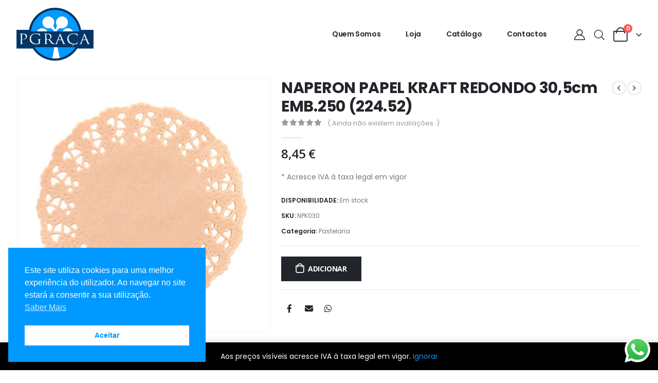

--- FILE ---
content_type: text/html; charset=UTF-8
request_url: https://www.pgraca.pt/loja/naperon-papel-kraft-redondo-305cm-emb-250-224-52-npk030/
body_size: 32266
content:
<!DOCTYPE html>
<html lang="pt-PT">
<head>
<meta http-equiv="X-UA-Compatible" content="IE=edge"/>
<meta http-equiv="Content-Type" content="text/html; charset=UTF-8"/>
<meta name="viewport" content="width=device-width, initial-scale=1, minimum-scale=1"/>
<link rel="profile" href="https://gmpg.org/xfn/11"/>
<link rel="pingback" href="https://www.pgraca.pt/xmlrpc.php"/>
<meta name='robots' content='index, follow, max-image-preview:large, max-snippet:-1, max-video-preview:-1'/>
<!-- This site is optimized with the Yoast SEO plugin v26.3 - https://yoast.com/wordpress/plugins/seo/ -->
<title>NAPERON PAPEL KRAFT REDONDO 30,5cm EMB.250 (224.52) - PGraça</title>
<link rel="canonical" href="https://www.pgraca.pt/loja/naperon-papel-kraft-redondo-305cm-emb-250-224-52-npk030/"/>
<meta property="og:locale" content="pt_PT"/>
<meta property="og:type" content="article"/>
<meta property="og:title" content="NAPERON PAPEL KRAFT REDONDO 30,5cm EMB.250 (224.52) - PGraça"/>
<meta property="og:description" content="NAPERON PAPEL REDONDO 19c"/>
<meta property="og:url" content="https://www.pgraca.pt/loja/naperon-papel-kraft-redondo-305cm-emb-250-224-52-npk030/"/>
<meta property="og:site_name" content="PGraça"/>
<meta property="article:publisher" content="https://www.facebook.com/PGRACALDA"/>
<meta property="article:modified_time" content="2025-01-22T18:15:23+00:00"/>
<meta property="og:image" content="https://www.pgraca.pt/wp-content/uploads/2022/02/NPK019.jpg"/>
<meta property="og:image:width" content="823"/>
<meta property="og:image:height" content="823"/>
<meta property="og:image:type" content="image/jpeg"/>
<meta name="twitter:card" content="summary_large_image"/>
<script type="application/ld+json" class="yoast-schema-graph">{"@context":"https://schema.org","@graph":[{"@type":"WebPage","@id":"https://www.pgraca.pt/loja/naperon-papel-kraft-redondo-305cm-emb-250-224-52-npk030/","url":"https://www.pgraca.pt/loja/naperon-papel-kraft-redondo-305cm-emb-250-224-52-npk030/","name":"NAPERON PAPEL KRAFT REDONDO 30,5cm EMB.250 (224.52) - PGraça","isPartOf":{"@id":"https://www.pgraca.pt/#website"},"primaryImageOfPage":{"@id":"https://www.pgraca.pt/loja/naperon-papel-kraft-redondo-305cm-emb-250-224-52-npk030/#primaryimage"},"image":{"@id":"https://www.pgraca.pt/loja/naperon-papel-kraft-redondo-305cm-emb-250-224-52-npk030/#primaryimage"},"thumbnailUrl":"https://www.pgraca.pt/wp-content/uploads/2022/02/NPK019.jpg","datePublished":"2022-02-16T00:53:13+00:00","dateModified":"2025-01-22T18:15:23+00:00","breadcrumb":{"@id":"https://www.pgraca.pt/loja/naperon-papel-kraft-redondo-305cm-emb-250-224-52-npk030/#breadcrumb"},"inLanguage":"pt-PT","potentialAction":[{"@type":"ReadAction","target":["https://www.pgraca.pt/loja/naperon-papel-kraft-redondo-305cm-emb-250-224-52-npk030/"]}]},{"@type":"ImageObject","inLanguage":"pt-PT","@id":"https://www.pgraca.pt/loja/naperon-papel-kraft-redondo-305cm-emb-250-224-52-npk030/#primaryimage","url":"https://www.pgraca.pt/wp-content/uploads/2022/02/NPK019.jpg","contentUrl":"https://www.pgraca.pt/wp-content/uploads/2022/02/NPK019.jpg","width":823,"height":823},{"@type":"BreadcrumbList","@id":"https://www.pgraca.pt/loja/naperon-papel-kraft-redondo-305cm-emb-250-224-52-npk030/#breadcrumb","itemListElement":[{"@type":"ListItem","position":1,"name":"Início","item":"https://www.pgraca.pt/"},{"@type":"ListItem","position":2,"name":"Loja","item":"https://www.pgraca.pt/loja/"},{"@type":"ListItem","position":3,"name":"NAPERON PAPEL KRAFT REDONDO 30,5cm EMB.250 (224.52)"}]},{"@type":"WebSite","@id":"https://www.pgraca.pt/#website","url":"https://www.pgraca.pt/","name":"PGraça","description":"Embalagens, Detergentes e Consumíveis","potentialAction":[{"@type":"SearchAction","target":{"@type":"EntryPoint","urlTemplate":"https://www.pgraca.pt/?s={search_term_string}"},"query-input":{"@type":"PropertyValueSpecification","valueRequired":true,"valueName":"search_term_string"}}],"inLanguage":"pt-PT"}]}</script>
<!-- / Yoast SEO plugin. -->
<link rel="alternate" type="application/rss+xml" title="PGraça &raquo; Feed" href="https://www.pgraca.pt/feed/"/>
<link rel="alternate" type="application/rss+xml" title="PGraça &raquo; Feed de comentários" href="https://www.pgraca.pt/comments/feed/"/>
<link rel="alternate" type="application/rss+xml" title="Feed de comentários de PGraça &raquo; NAPERON PAPEL KRAFT REDONDO 30,5cm  EMB.250 (224.52)" href="https://www.pgraca.pt/loja/naperon-papel-kraft-redondo-305cm-emb-250-224-52-npk030/feed/"/>
<link rel="alternate" title="oEmbed (JSON)" type="application/json+oembed" href="https://www.pgraca.pt/wp-json/oembed/1.0/embed?url=https%3A%2F%2Fwww.pgraca.pt%2Floja%2Fnaperon-papel-kraft-redondo-305cm-emb-250-224-52-npk030%2F"/>
<link rel="alternate" title="oEmbed (XML)" type="text/xml+oembed" href="https://www.pgraca.pt/wp-json/oembed/1.0/embed?url=https%3A%2F%2Fwww.pgraca.pt%2Floja%2Fnaperon-papel-kraft-redondo-305cm-emb-250-224-52-npk030%2F&#038;format=xml"/>
<link rel="shortcut icon" href="//www.pgraca.pt/wp-content/uploads/2021/11/favicon-pgraca2.png" type="image/x-icon"/>
<link rel="apple-touch-icon" href="//www.pgraca.pt/wp-content/uploads/2021/11/favicon-pgraca2.png"/>
<link rel="apple-touch-icon" sizes="120x120" href="//www.pgraca.pt/wp-content/uploads/2021/11/favicon-pgraca2.png"/>
<link rel="apple-touch-icon" sizes="76x76" href="//www.pgraca.pt/wp-content/uploads/2021/11/favicon-pgraca2.png"/>
<link rel="apple-touch-icon" sizes="152x152" href="//www.pgraca.pt/wp-content/uploads/2021/11/favicon-pgraca2.png"/>
<!-- This site uses the Google Analytics by MonsterInsights plugin v9.2.1 - Using Analytics tracking - https://www.monsterinsights.com/ -->
<!-- Note: MonsterInsights is not currently configured on this site. The site owner needs to authenticate with Google Analytics in the MonsterInsights settings panel. -->
<!-- No tracking code set -->
<!-- / Google Analytics by MonsterInsights -->
<style id='wp-img-auto-sizes-contain-inline-css'>img:is([sizes=auto i],[sizes^="auto," i]){contain-intrinsic-size:3000px 1500px}</style>
<!-- <link rel='stylesheet' id='porto-sp-attr-table-css' href='https://www.pgraca.pt/wp-content/plugins/porto-functionality/shortcodes//assets/cp-attribute-table/attribute-table.css?ver=3.1.3' media='all' /> -->
<!-- <link rel='stylesheet' id='ht_ctc_main_css-css' href='https://www.pgraca.pt/wp-content/plugins/click-to-chat-for-whatsapp/new/inc/assets/css/main.css?ver=4.12' media='all' /> -->
<!-- <link rel='stylesheet' id='wp-block-library-css' href='https://www.pgraca.pt/wp-includes/css/dist/block-library/style.min.css?ver=6.9' media='all' /> -->
<!-- <link rel='stylesheet' id='wc-blocks-style-css' href='https://www.pgraca.pt/wp-content/plugins/woocommerce/assets/client/blocks/wc-blocks.css?ver=wc-9.6.0' media='all' /> -->
<link rel="stylesheet" type="text/css" href="//www.pgraca.pt/wp-content/cache/wpfc-minified/e4rs2wim/htvuf.css" media="all"/>
<style id='global-styles-inline-css'>:root{--wp--preset--aspect-ratio--square:1;--wp--preset--aspect-ratio--4-3: 4/3;--wp--preset--aspect-ratio--3-4: 3/4;--wp--preset--aspect-ratio--3-2: 3/2;--wp--preset--aspect-ratio--2-3: 2/3;--wp--preset--aspect-ratio--16-9: 16/9;--wp--preset--aspect-ratio--9-16: 9/16;--wp--preset--color--black:#000;--wp--preset--color--cyan-bluish-gray:#abb8c3;--wp--preset--color--white:#fff;--wp--preset--color--pale-pink:#f78da7;--wp--preset--color--vivid-red:#cf2e2e;--wp--preset--color--luminous-vivid-orange:#ff6900;--wp--preset--color--luminous-vivid-amber:#fcb900;--wp--preset--color--light-green-cyan:#7bdcb5;--wp--preset--color--vivid-green-cyan:#00d084;--wp--preset--color--pale-cyan-blue:#8ed1fc;--wp--preset--color--vivid-cyan-blue:#0693e3;--wp--preset--color--vivid-purple:#9b51e0;--wp--preset--color--primary:var(--porto-primary-color);--wp--preset--color--secondary:var(--porto-secondary-color);--wp--preset--color--tertiary:var(--porto-tertiary-color);--wp--preset--color--quaternary:var(--porto-quaternary-color);--wp--preset--color--dark:var(--porto-dark-color);--wp--preset--color--light:var(--porto-light-color);--wp--preset--color--primary-hover:var(--porto-primary-light-5);--wp--preset--gradient--vivid-cyan-blue-to-vivid-purple:linear-gradient(135deg,#0693e3 0%,#9b51e0 100%);--wp--preset--gradient--light-green-cyan-to-vivid-green-cyan:linear-gradient(135deg,#7adcb4 0%,#00d082 100%);--wp--preset--gradient--luminous-vivid-amber-to-luminous-vivid-orange:linear-gradient(135deg,#fcb900 0%,#ff6900 100%);--wp--preset--gradient--luminous-vivid-orange-to-vivid-red:linear-gradient(135deg,#ff6900 0%,#cf2e2e 100%);--wp--preset--gradient--very-light-gray-to-cyan-bluish-gray:linear-gradient(135deg,#eee 0%,#a9b8c3 100%);--wp--preset--gradient--cool-to-warm-spectrum:linear-gradient(135deg,#4aeadc 0%,#9778d1 20%,#cf2aba 40%,#ee2c82 60%,#fb6962 80%,#fef84c 100%);--wp--preset--gradient--blush-light-purple:linear-gradient(135deg,#ffceec 0%,#9896f0 100%);--wp--preset--gradient--blush-bordeaux:linear-gradient(135deg,#fecda5 0%,#fe2d2d 50%,#6b003e 100%);--wp--preset--gradient--luminous-dusk:linear-gradient(135deg,#ffcb70 0%,#c751c0 50%,#4158d0 100%);--wp--preset--gradient--pale-ocean:linear-gradient(135deg,#fff5cb 0%,#b6e3d4 50%,#33a7b5 100%);--wp--preset--gradient--electric-grass:linear-gradient(135deg,#caf880 0%,#71ce7e 100%);--wp--preset--gradient--midnight:linear-gradient(135deg,#020381 0%,#2874fc 100%);--wp--preset--font-size--small:13px;--wp--preset--font-size--medium:20px;--wp--preset--font-size--large:36px;--wp--preset--font-size--x-large:42px;--wp--preset--font-family--inter:"Inter" , sans-serif;--wp--preset--font-family--cardo:Cardo;--wp--preset--spacing--20:.44rem;--wp--preset--spacing--30:.67rem;--wp--preset--spacing--40:1rem;--wp--preset--spacing--50:1.5rem;--wp--preset--spacing--60:2.25rem;--wp--preset--spacing--70:3.38rem;--wp--preset--spacing--80:5.06rem;--wp--preset--shadow--natural:6px 6px 9px rgba(0,0,0,.2);--wp--preset--shadow--deep:12px 12px 50px rgba(0,0,0,.4);--wp--preset--shadow--sharp:6px 6px 0 rgba(0,0,0,.2);--wp--preset--shadow--outlined:6px 6px 0 -3px #fff , 6px 6px #000;--wp--preset--shadow--crisp:6px 6px 0 #000}:where(.is-layout-flex){gap:.5em}:where(.is-layout-grid){gap:.5em}body .is-layout-flex{display:flex}.is-layout-flex{flex-wrap:wrap;align-items:center}.is-layout-flex > :is(*, div){margin:0}body .is-layout-grid{display:grid}.is-layout-grid > :is(*, div){margin:0}:where(.wp-block-columns.is-layout-flex){gap:2em}:where(.wp-block-columns.is-layout-grid){gap:2em}:where(.wp-block-post-template.is-layout-flex){gap:1.25em}:where(.wp-block-post-template.is-layout-grid){gap:1.25em}.has-black-color{color:var(--wp--preset--color--black)!important}.has-cyan-bluish-gray-color{color:var(--wp--preset--color--cyan-bluish-gray)!important}.has-white-color{color:var(--wp--preset--color--white)!important}.has-pale-pink-color{color:var(--wp--preset--color--pale-pink)!important}.has-vivid-red-color{color:var(--wp--preset--color--vivid-red)!important}.has-luminous-vivid-orange-color{color:var(--wp--preset--color--luminous-vivid-orange)!important}.has-luminous-vivid-amber-color{color:var(--wp--preset--color--luminous-vivid-amber)!important}.has-light-green-cyan-color{color:var(--wp--preset--color--light-green-cyan)!important}.has-vivid-green-cyan-color{color:var(--wp--preset--color--vivid-green-cyan)!important}.has-pale-cyan-blue-color{color:var(--wp--preset--color--pale-cyan-blue)!important}.has-vivid-cyan-blue-color{color:var(--wp--preset--color--vivid-cyan-blue)!important}.has-vivid-purple-color{color:var(--wp--preset--color--vivid-purple)!important}.has-black-background-color{background-color:var(--wp--preset--color--black)!important}.has-cyan-bluish-gray-background-color{background-color:var(--wp--preset--color--cyan-bluish-gray)!important}.has-white-background-color{background-color:var(--wp--preset--color--white)!important}.has-pale-pink-background-color{background-color:var(--wp--preset--color--pale-pink)!important}.has-vivid-red-background-color{background-color:var(--wp--preset--color--vivid-red)!important}.has-luminous-vivid-orange-background-color{background-color:var(--wp--preset--color--luminous-vivid-orange)!important}.has-luminous-vivid-amber-background-color{background-color:var(--wp--preset--color--luminous-vivid-amber)!important}.has-light-green-cyan-background-color{background-color:var(--wp--preset--color--light-green-cyan)!important}.has-vivid-green-cyan-background-color{background-color:var(--wp--preset--color--vivid-green-cyan)!important}.has-pale-cyan-blue-background-color{background-color:var(--wp--preset--color--pale-cyan-blue)!important}.has-vivid-cyan-blue-background-color{background-color:var(--wp--preset--color--vivid-cyan-blue)!important}.has-vivid-purple-background-color{background-color:var(--wp--preset--color--vivid-purple)!important}.has-black-border-color{border-color:var(--wp--preset--color--black)!important}.has-cyan-bluish-gray-border-color{border-color:var(--wp--preset--color--cyan-bluish-gray)!important}.has-white-border-color{border-color:var(--wp--preset--color--white)!important}.has-pale-pink-border-color{border-color:var(--wp--preset--color--pale-pink)!important}.has-vivid-red-border-color{border-color:var(--wp--preset--color--vivid-red)!important}.has-luminous-vivid-orange-border-color{border-color:var(--wp--preset--color--luminous-vivid-orange)!important}.has-luminous-vivid-amber-border-color{border-color:var(--wp--preset--color--luminous-vivid-amber)!important}.has-light-green-cyan-border-color{border-color:var(--wp--preset--color--light-green-cyan)!important}.has-vivid-green-cyan-border-color{border-color:var(--wp--preset--color--vivid-green-cyan)!important}.has-pale-cyan-blue-border-color{border-color:var(--wp--preset--color--pale-cyan-blue)!important}.has-vivid-cyan-blue-border-color{border-color:var(--wp--preset--color--vivid-cyan-blue)!important}.has-vivid-purple-border-color{border-color:var(--wp--preset--color--vivid-purple)!important}.has-vivid-cyan-blue-to-vivid-purple-gradient-background{background:var(--wp--preset--gradient--vivid-cyan-blue-to-vivid-purple)!important}.has-light-green-cyan-to-vivid-green-cyan-gradient-background{background:var(--wp--preset--gradient--light-green-cyan-to-vivid-green-cyan)!important}.has-luminous-vivid-amber-to-luminous-vivid-orange-gradient-background{background:var(--wp--preset--gradient--luminous-vivid-amber-to-luminous-vivid-orange)!important}.has-luminous-vivid-orange-to-vivid-red-gradient-background{background:var(--wp--preset--gradient--luminous-vivid-orange-to-vivid-red)!important}.has-very-light-gray-to-cyan-bluish-gray-gradient-background{background:var(--wp--preset--gradient--very-light-gray-to-cyan-bluish-gray)!important}.has-cool-to-warm-spectrum-gradient-background{background:var(--wp--preset--gradient--cool-to-warm-spectrum)!important}.has-blush-light-purple-gradient-background{background:var(--wp--preset--gradient--blush-light-purple)!important}.has-blush-bordeaux-gradient-background{background:var(--wp--preset--gradient--blush-bordeaux)!important}.has-luminous-dusk-gradient-background{background:var(--wp--preset--gradient--luminous-dusk)!important}.has-pale-ocean-gradient-background{background:var(--wp--preset--gradient--pale-ocean)!important}.has-electric-grass-gradient-background{background:var(--wp--preset--gradient--electric-grass)!important}.has-midnight-gradient-background{background:var(--wp--preset--gradient--midnight)!important}.has-small-font-size{font-size:var(--wp--preset--font-size--small)!important}.has-medium-font-size{font-size:var(--wp--preset--font-size--medium)!important}.has-large-font-size{font-size:var(--wp--preset--font-size--large)!important}.has-x-large-font-size{font-size:var(--wp--preset--font-size--x-large)!important}</style>
<style id='classic-theme-styles-inline-css'>.wp-block-button__link{color:#fff;background-color:#32373c;border-radius:9999px;box-shadow:none;text-decoration:none;padding:calc(.667em + 2px) calc(1.333em + 2px);font-size:1.125em}.wp-block-file__button{background:#32373c;color:#fff;text-decoration:none}</style>
<!-- <link rel='stylesheet' id='wp-components-css' href='https://www.pgraca.pt/wp-includes/css/dist/components/style.min.css?ver=6.9' media='all' /> -->
<!-- <link rel='stylesheet' id='wp-preferences-css' href='https://www.pgraca.pt/wp-includes/css/dist/preferences/style.min.css?ver=6.9' media='all' /> -->
<!-- <link rel='stylesheet' id='wp-block-editor-css' href='https://www.pgraca.pt/wp-includes/css/dist/block-editor/style.min.css?ver=6.9' media='all' /> -->
<!-- <link rel='stylesheet' id='popup-maker-block-library-style-css' href='https://www.pgraca.pt/wp-content/plugins/popup-maker/dist/packages/block-library-style.css?ver=dbea705cfafe089d65f1' media='all' /> -->
<!-- <link rel='stylesheet' id='contact-form-7-css' href='https://www.pgraca.pt/wp-content/plugins/contact-form-7/includes/css/styles.css?ver=6.0' media='all' /> -->
<!-- <link rel='stylesheet' id='SFSImainCss-css' href='https://www.pgraca.pt/wp-content/plugins/ultimate-social-media-icons/css/sfsi-style.css?ver=2.9.4' media='all' /> -->
<link rel="stylesheet" type="text/css" href="//www.pgraca.pt/wp-content/cache/wpfc-minified/gmgd90w/htvuf.css" media="all"/>
<style id='woocommerce-inline-inline-css'>.woocommerce form .form-row .required{visibility:visible}</style>
<!-- <link rel='stylesheet' id='nsc_bar_nice-cookie-consent-css' href='https://www.pgraca.pt/wp-content/plugins/beautiful-and-responsive-cookie-consent/public/cookieNSCconsent.min.css?ver=4.2.0' media='all' /> -->
<!-- <link rel='stylesheet' id='brands-styles-css' href='https://www.pgraca.pt/wp-content/plugins/woocommerce/assets/css/brands.css?ver=9.6.0' media='all' /> -->
<!-- <link rel='stylesheet' id='dgwt-wcas-style-css' href='https://www.pgraca.pt/wp-content/plugins/ajax-search-for-woocommerce/assets/css/style.min.css?ver=1.29.0' media='all' /> -->
<!-- <link rel='stylesheet' id='awcfe-frontend-css' href='https://www.pgraca.pt/wp-content/plugins/checkout-field-editor-and-manager-for-woocommerce/assets/css/frontend.css?ver=2.2.24' media='all' /> -->
<!-- <link rel='stylesheet' id='porto-fs-progress-bar-css' href='https://www.pgraca.pt/wp-content/themes/porto/inc/lib/woocommerce-shipping-progress-bar/shipping-progress-bar.css?ver=7.1.3' media='all' /> -->
<!-- <link rel='stylesheet' id='porto-css-vars-css' href='https://www.pgraca.pt/wp-content/uploads/porto_styles/theme_css_vars.css?ver=7.1.3' media='all' /> -->
<!-- <link rel='stylesheet' id='elementor-icons-css' href='https://www.pgraca.pt/wp-content/plugins/elementor/assets/lib/eicons/css/elementor-icons.min.css?ver=5.30.0' media='all' /> -->
<!-- <link rel='stylesheet' id='elementor-frontend-css' href='https://www.pgraca.pt/wp-content/uploads/elementor/css/custom-frontend-lite.min.css?ver=1767973957' media='all' /> -->
<!-- <link rel='stylesheet' id='swiper-css' href='https://www.pgraca.pt/wp-content/plugins/elementor/assets/lib/swiper/v8/css/swiper.min.css?ver=8.4.5' media='all' /> -->
<link rel="stylesheet" type="text/css" href="//www.pgraca.pt/wp-content/cache/wpfc-minified/8yf5wmmg/htvuf.css" media="all"/>
<link rel='stylesheet' id='elementor-post-1068-css' href='https://www.pgraca.pt/wp-content/uploads/elementor/css/post-1068.css?ver=1767973297' media='all'/>
<!-- <link rel='stylesheet' id='elementor-pro-css' href='https://www.pgraca.pt/wp-content/uploads/elementor/css/custom-pro-frontend-lite.min.css?ver=1767973957' media='all' /> -->
<!-- <link rel='stylesheet' id='bootstrap-css' href='https://www.pgraca.pt/wp-content/uploads/porto_styles/bootstrap.css?ver=7.1.3' media='all' /> -->
<!-- <link rel='stylesheet' id='porto-plugins-css' href='https://www.pgraca.pt/wp-content/themes/porto/css/plugins.css?ver=7.1.3' media='all' /> -->
<!-- <link rel='stylesheet' id='porto-theme-css' href='https://www.pgraca.pt/wp-content/themes/porto/css/theme.css?ver=7.1.3' media='all' /> -->
<!-- <link rel='stylesheet' id='porto-shortcodes-css' href='https://www.pgraca.pt/wp-content/uploads/porto_styles/shortcodes.css?ver=7.1.3' media='all' /> -->
<!-- <link rel='stylesheet' id='porto-theme-shop-css' href='https://www.pgraca.pt/wp-content/themes/porto/css/theme_shop.css?ver=7.1.3' media='all' /> -->
<!-- <link rel='stylesheet' id='porto-theme-elementor-css' href='https://www.pgraca.pt/wp-content/themes/porto/css/theme_elementor.css?ver=7.1.3' media='all' /> -->
<!-- <link rel='stylesheet' id='porto-dynamic-style-css' href='https://www.pgraca.pt/wp-content/uploads/porto_styles/dynamic_style.css?ver=7.1.3' media='all' /> -->
<!-- <link rel='stylesheet' id='porto-type-builder-css' href='https://www.pgraca.pt/wp-content/plugins/porto-functionality/builders/assets/type-builder.css?ver=3.1.3' media='all' /> -->
<!-- <link rel='stylesheet' id='porto-account-login-style-css' href='https://www.pgraca.pt/wp-content/themes/porto/css/theme/shop/login-style/account-login.css?ver=7.1.3' media='all' /> -->
<!-- <link rel='stylesheet' id='porto-theme-woopage-css' href='https://www.pgraca.pt/wp-content/themes/porto/css/theme/shop/other/woopage.css?ver=7.1.3' media='all' /> -->
<!-- <link rel='stylesheet' id='porto-sp-skeleton-css' href='https://www.pgraca.pt/wp-content/themes/porto/css/theme/shop/single-product/skeleton.css?ver=7.1.3' media='all' /> -->
<link rel="stylesheet" type="text/css" href="//www.pgraca.pt/wp-content/cache/wpfc-minified/7841mt9l/hu061.css" media="all"/>
<link rel='stylesheet' id='elementor-post-14-css' href='https://www.pgraca.pt/wp-content/uploads/elementor/css/post-14.css?ver=7.1.3' media='all'/>
<link rel='stylesheet' id='elementor-post-359-css' href='https://www.pgraca.pt/wp-content/uploads/elementor/css/post-359.css?ver=7.1.3' media='all'/>
<!-- <link rel='stylesheet' id='porto-style-css' href='https://www.pgraca.pt/wp-content/themes/porto/style.css?ver=7.1.3' media='all' /> -->
<link rel="stylesheet" type="text/css" href="//www.pgraca.pt/wp-content/cache/wpfc-minified/11nzqu80/htto2.css" media="all"/>
<style id='porto-style-inline-css'>
.side-header-narrow-bar-logo{max-width:150px}@media (min-width:992px){}.page-top ul.breadcrumb > li.home{display:inline-block}.page-top ul.breadcrumb > li.home a{position:relative;width:14px;text-indent:-9999px}.page-top ul.breadcrumb > li.home a:after{content:"\e883";font-family:'porto';float:left;text-indent:0}.product-images .img-thumbnail .inner,.product-images .img-thumbnail .inner img{-webkit-transform:none;transform:none}.sticky-product{position:fixed;top:0;left:0;width:100%;z-index:100;background-color:#fff;box-shadow:0 3px 5px rgba(0,0,0,0.08);padding:15px 0}.sticky-product.pos-bottom{top:auto;bottom:0;box-shadow:0 -3px 5px rgba(0,0,0,0.08)}.sticky-product .container{display:-ms-flexbox;display:flex;-ms-flex-align:center;align-items:center;-ms-flex-wrap:wrap;flex-wrap:wrap}.sticky-product .sticky-image{max-width:60px;margin-right:15px}.sticky-product .add-to-cart{-ms-flex:1;flex:1;text-align:right;margin-top:5px}.sticky-product .product-name{font-size:16px;font-weight:600;line-height:inherit;margin-bottom:0}.sticky-product .sticky-detail{line-height:1.5;display:-ms-flexbox;display:flex}.sticky-product .star-rating{margin:5px 15px;font-size:1em}.sticky-product .availability{padding-top:2px}.sticky-product .sticky-detail .price{font-family:Poppins,Poppins,sans-serif;font-weight:400;margin-bottom:0;font-size:1.3em;line-height:1.5}.sticky-product.pos-top:not(.hide){top:0;opacity:1;visibility:visible;transform:translate3d( 0,0,0 )}.sticky-product.pos-top.scroll-down{opacity:0 !important;visibility:hidden;transform:translate3d( 0,-100%,0 )}.sticky-product.sticky-ready{transition:left .3s,visibility 0.3s,opacity 0.3s,transform 0.3s,top 0.3s ease}@media (max-width:992px){.sticky-product .container{padding-left:var(--porto-grid-gutter-width);padding-right:var(--porto-grid-gutter-width)}}@media (max-width:767px){.sticky-product{display:none}}.single-product .cart:not(.variations_form){margin-top:10px;display:none}#header .mobile-toggle{font-size:20px;color:#0698ff!important}.opacity-7{opacity:.7}.custom-text-indent{text-indent:-7px;white-space:nowrap}.porto-carousel .elementor-section.elementor-section-boxed > .elementor-container{max-width:1216px}.custom-banner-1{max-height:843px;min-height:843px;font-size:1rem}.custom-banner-1 .row{margin-right:0;margin-left:0}.custom-banner-1 .row > [class*="col-"]{padding-right:0;padding-left:0}.custom-layer-img{left:606.781px;top:88.5px}.custom-list-1{margin-left:-4px;list-style:none;font-size:.875em}.custom-list-1 li{padding:7px 0;letter-spacing:-.035em}.custom-list-1 li i{margin-right:5.5px}.coupon-sale-text{position:relative;padding:0 13px}.coupon-sale-text h2{position:relative}.coupon-sale-text sup{font-size:.5em}.coupon-sale-text::before{content:'';display:block;position:absolute;left:0;right:0;top:0;bottom:0;transform:rotate(-2deg);z-index:0;background-color:#ff5b5b}.custom-pos-1{margin-right:6px;vertical-align:7px;text-indent:-2px}.custom-indent-1{text-indent:-1px}.custom-triangle::before,.custom-triangle>.container::before{content:'';position:absolute;bottom:-1px;left:0;right:0;border-bottom:5.209vw solid #fff;z-index:1;border-left:50vw solid transparent;border-right:50vw solid transparent}.main-content,.left-sidebar,.right-sidebar{padding-top:0}.product-image{border-width:0;border-radius:0}.product-image img{border-radius:0}ul.products li.product-col .product-image{margin-bottom:11px}ul.products li.product-col h3{font-weight:500;padding:2px 0 1px}.star-rating{font-size:11.6px;letter-spacing:.07em}ul.products li.product-col .price{padding-top:1px}.price del{font-weight:400;margin-right:0}.posts-grid .grid-box,.post-grid .grid-box{box-shadow:0 0 50px rgba(0,0,0,.07);padding:1.5rem 1.2rem 2.4rem}article.post-grid .post-image.single,article.post-grid .post-image .owl-carousel{margin-bottom:.25rem}article.post .post-meta{display:inline-block;font-size:.8em;text-transform:uppercase;line-height:1;margin-bottom:.5rem}.blog-posts .post .entry-title{font-size:20px;font-weight:600;letter-spacing:-.025em;margin-top:1rem;margin-bottom:20px}.blog-posts .post .entry-title a{color:#222529}.blog-posts .post-excerpt{margin-bottom:12px;line-height:25px;letter-spacing:-.028em}article.post .btn-readmore{background:none !important;border:none;padding:0;color:#0099ff !important;font-size:13px !important;font-weight:700}.blog-posts .post .entry-title{font-weight:700;margin-top:1rem}.pagination>a,.pagination>span{width:3.75rem !important;height:3.75rem;line-height:3.75rem;background:#fff;border:1px solid #dee2e6;font-size:1.25rem;padding:0;border-radius:2rem !important;margin:0 .25rem}.pagination .prev:before,.pagination .next:before{top:0}.widget_search .btn-dark{background:#f7f7f7 !important;border:none;color:#222529 !important;font-size:.8em}input[type="text"],input[type="email"],textarea{padding:12px}body .form-control,.form-control:focus{background:#f7f7f7;border:none;box-shadow:none}.custom-service .porto-sicon-description p{letter-spacing:-.56px}.custom-service .elementor-row{justify-content:center}.custom-sale{display:inline-block;position:relative;z-index:1;padding:.7em 1em;margin-left:54px;margin-right:26px;color:#fff}.custom-sale::before{content:'';display:block;position:absolute;left:0;right:0;top:0;bottom:0;transform:rotate(-2deg);z-index:-1;background:linear-gradient(-139deg,#222529,#000)}.custom-category .porto-products .products-slider li.product-category h3{margin-bottom:22px;text-transform:capitalize;font-size:16px;font-weight:600;letter-spacing:-.04em}.custom-category .porto-products .products-slider .thumb-info-title{padding:1.2em 0}.custom-dots-pos-1 .owl-nav.disabled+.owl-dots{bottom:24%}.custom-dots-pos-2 .owl-nav.disabled+.owl-dots{margin-top:20px}.custom-category .owl-nav.disabled+.owl-dots{margin-top:27px}.dots-style-1.owl-carousel .owl-dot span{width:20px;height:20px;border-radius:50%}.dots-style-1.owl-carousel .owl-dot.active span:after,.dots-style-1.owl-carousel .owl-dot:hover span:after{left:4px;right:4px;bottom:4px;top:4px;background-color:#222529;color:#222529}.custom-dot-black .owl-carousel.dots-style-1 .owl-dot span{border-color:#8e9092}.custom-dot-black .owl-carousel.dots-style-1 .owl-dot.active span,.custom-dot-black .owl-carousel.dots-style-1 .owl-dot:hover span{border-color:#222529}.custom-dot-white .owl-carousel.dots-style-1 .owl-dot span{border-color:#fff;opacity:.5}.custom-dot-white .owl-carousel.dots-style-1 .owl-dot.active span,.custom-dot-white .owl-carousel.dots-style-1 .owl-dot:hover span{border-color:#fff;opacity:1}.custom-dot-white .owl-carousel.dots-style-1 .owl-dot.active span:after,.custom-dot-white .owl-carousel.dots-style-1 .owl-dot:hover span:after{background-color:#fff;color:#fff}.product_list_widget .product-details a{color:#222329;font-size:15px;font-weight:500}.product_list_widget .product-details{font-size:.9286em}ul.product_list_widget li .product-image{width:94px;flex:0 0 94px;margin-right:12px}ul.product_list_widget li{padding:0.65rem 0}.custom-logo .owl-stage{display:flex;align-items:center}.custom-logo .owl-item img{width:auto;margin:0 auto}.sidebar-content .widget .widget-title{margin-bottom:0}.blog .sidebar-content .widget .widget-title,.single-post .sidebar-content .widget .widget-title{font-size:1.25rem;line-height:1.2;text-transform:none;margin-bottom:1.5rem}.widget_recent_entries > ul li > a,.widget_recent_comments > ul li > a{color:#222529;font-weight:600}.single-product .porto-info-list-item i{display:none}.elementor-1076 .elementor-element.elementor-element-d98a669 .page-title{color:#fff;margin-bottom:50px!important;background-color:#0599FA!important;padding:10px!important;margin-top:50px!important;line-height:50px!important}.elementor-2762 .elementor-element.elementor-element-d98a669 .page-title{color:#fff;margin-bottom:50px!important;background-color:#0599FA!important;padding:10px!important;margin-top:50px!important;line-height:50px!important}#header .searchform button{position:relative;top:-3px}.p-b-lg{padding-bottom:15px !important}.p-t-lg{padding-top:15px !important}.elementor-9 .elementor-element.elementor-element-644c98b .elementor-heading-title{font-size:8.5em;font-weight:700;line-height:106px!important;letter-spacing:0}@media(min-width:768px){.w-md-50{width:50% !important}.w-md-25{width:25% !important}}@media(max-width:1279px){.ps-m-xl > .elementor-element-populated{padding-left:.5rem !important}}@media (max-width:1255px) and (min-width:992px){.porto-carousel .elementor-section.elementor-section-boxed > .elementor-container{max-width:940px}}@media(max-width:991px){.custom-service{margin-top:0 !important}.custom-banner-1{max-height:680px;min-height:680px;padding:50px 20px 50px !important;font-size:.8rem}.custom-banner-2 > .porto-ibanner{min-height:680px !important}.custom-padding-category{padding-bottom:85px!important}.custom-cta-left .elementor-widget-wrap{flex-direction:column}.custom-sale{margin:0 20px}}@media(max-width:767px){#header .searchform-popup{display:block;z-index:1!important}.custom-dots-pos-1 .owl-nav.disabled+.owl-dots{bottom:6%}.ps-m-xl > .elementor-element-populated{padding-left:10px !important}}@media(max-width:767px) and (min-width:576px){.of-md-20{margin-left:20%}}@media (max-width:575px){.custom-banner-1{font-size:.65rem}.of-md-20{width:50% !important}.header-builder-p .elementor-widget-wrap > .elementor-element:last-child{margin-right:25px!important;z-index:1}.elementor-9 .elementor-element.elementor-element-644c98b .elementor-heading-title{line-height:50px!important}}#header .header-top .share-links a.share-whatsapp{display:inline-block !important}.single-product .product-summary-wrap .share-links a.share-whatsapp{display:inline-block !important}.header-builder-p .elementor-widget-wrap > .elementor-element:last-child{margin-right:0;z-index:1}#header .mobile-toggle:first-child{margin-left:9px!important;margin-top:22px!important}ul.products li.product-col .woocommerce-loop-product__title{white-space:normal!important;overflow:hidden;text-overflow:ellipsis}.age-gate-heading-title-logo,.age-gate__heading-title--logo{max-width:var(--ag-logo-max-width,41%)}.age-gate{background-color:var(--ag-form-background,#fff);border:var(--ag-form-border,0);border-radius:var(--ag-form-radius,10px);border-width:var(--ag-form-border-width,0);box-shadow:var(--ag-form-shadow,none);color:var(--ag-text-color,#333);margin:var(--ag-form-margin,auto);max-height:var(--ag-form-max-height,calc(94vh - var(--vh-offset,0px)));max-width:var(--ag-form-max-width,500px);overflow-y:auto;padding:var(--ag-form-padding,20px);position:relative;scrollbar-width:var(--ag-scrollbar-display,none);width:100%;z-index:var(--ag-form-z-index,100)}.elementor-widget-porto_ultimate_heading .porto-u-main-heading > *{font-family:Poppins!important;font-weight:var( --e-global-typography-primary-font-weight )}.elementor-widget-porto_info_box .porto-sicon-title{font-family:Poppins!important;font-weight:var( --e-global-typography-primary-font-weight )}.elementor-widget-heading .elementor-heading-title{color:var( --e-global-color-primary );font-family:Poppins!important;font-weight:var( --e-global-typography-primary-font-weight )}.elementor-widget-porto_ultimate_heading .porto-u-sub-heading{font-family:Poppins!important;font-weight:var( --e-global-typography-primary-font-weight )}.elementor-widget-button .elementor-button{font-family:Poppins!important;font-weight:var( --e-global-typography-accent-font-weight );background-color:#0399fa}.single-product .product-summary-wrap .description p{display:none!important}.share-links a{font-size:16px!important;color:#fff;text-indent:-9999em;text-align:center;width:2.2857em;height:2.2857em;display:inline-block;margin:.2857em .5714em .2857em 0;position:relative;vertical-align:middle;transition:0.25s;-webkit-transform:translate3d(0,0,0);transform:translate3d(0,0,0);border:1px solid white!important;border-radius:50px!important}.share-links .share-facebook{background:transparent!important}.share-links .share-instagram{background:transparent!important}html #topcontrol{background:rgba(64,64,64,0.0)!important;color:#FFF;width:49px;height:48px;right:10px;text-align:center;z-index:1040;transition:background 0.3s ease-out}
/*# sourceURL=porto-style-inline-css */
</style>
<!-- <link rel='stylesheet' id='porto-360-gallery-css' href='https://www.pgraca.pt/wp-content/themes/porto/inc/lib/threesixty/threesixty.css?ver=7.1.3' media='all' /> -->
<link rel="stylesheet" type="text/css" href="//www.pgraca.pt/wp-content/cache/wpfc-minified/9ksn4h4p/htto2.css" media="all"/>
<link rel='stylesheet' id='google-fonts-1-css' href='https://fonts.googleapis.com/css?family=Roboto%3A100%2C100italic%2C200%2C200italic%2C300%2C300italic%2C400%2C400italic%2C500%2C500italic%2C600%2C600italic%2C700%2C700italic%2C800%2C800italic%2C900%2C900italic%7CRoboto+Slab%3A100%2C100italic%2C200%2C200italic%2C300%2C300italic%2C400%2C400italic%2C500%2C500italic%2C600%2C600italic%2C700%2C700italic%2C800%2C800italic%2C900%2C900italic&#038;display=auto&#038;ver=6.9' media='all'/>
<link rel="preconnect" href="https://fonts.gstatic.com/" crossorigin><script src='//www.pgraca.pt/wp-content/cache/wpfc-minified/et0y4jld/htto2.js' type="text/javascript"></script>
<!-- <script src="https://www.pgraca.pt/wp-includes/js/jquery/jquery.min.js?ver=3.7.1" id="jquery-core-js"></script> -->
<!-- <script src="https://www.pgraca.pt/wp-includes/js/jquery/jquery-migrate.min.js?ver=3.4.1" id="jquery-migrate-js"></script> -->
<!-- <script src="https://www.pgraca.pt/wp-content/plugins/woocommerce/assets/js/jquery-blockui/jquery.blockUI.min.js?ver=2.7.0-wc.9.6.0" id="jquery-blockui-js" defer data-wp-strategy="defer"></script> -->
<script id="wc-add-to-cart-js-extra">var wc_add_to_cart_params={"ajax_url":"/wp-admin/admin-ajax.php","wc_ajax_url":"/?wc-ajax=%%endpoint%%","i18n_view_cart":"Ver carrinho","cart_url":"https://www.pgraca.pt/carrinho-de-compras/","is_cart":"","cart_redirect_after_add":"no"};</script>
<script src='//www.pgraca.pt/wp-content/cache/wpfc-minified/7kbgzt12/htto2.js' type="text/javascript"></script>
<!-- <script src="https://www.pgraca.pt/wp-content/plugins/woocommerce/assets/js/frontend/add-to-cart.min.js?ver=9.6.0" id="wc-add-to-cart-js" defer data-wp-strategy="defer"></script> -->
<script id="wc-single-product-js-extra">var wc_single_product_params={"i18n_required_rating_text":"Seleccione uma classifica\u00e7\u00e3o","i18n_product_gallery_trigger_text":"View full-screen image gallery","review_rating_required":"yes","flexslider":{"rtl":false,"animation":"slide","smoothHeight":true,"directionNav":false,"controlNav":"thumbnails","slideshow":false,"animationSpeed":500,"animationLoop":false,"allowOneSlide":false},"zoom_enabled":"","zoom_options":[],"photoswipe_enabled":"","photoswipe_options":{"shareEl":false,"closeOnScroll":false,"history":false,"hideAnimationDuration":0,"showAnimationDuration":0},"flexslider_enabled":""};</script>
<script src='//www.pgraca.pt/wp-content/cache/wpfc-minified/1b76dy9d/htto2.js' type="text/javascript"></script>
<!-- <script src="https://www.pgraca.pt/wp-content/plugins/woocommerce/assets/js/frontend/single-product.min.js?ver=9.6.0" id="wc-single-product-js" defer data-wp-strategy="defer"></script> -->
<!-- <script src="https://www.pgraca.pt/wp-content/plugins/woocommerce/assets/js/js-cookie/js.cookie.min.js?ver=2.1.4-wc.9.6.0" id="js-cookie-js" defer data-wp-strategy="defer"></script> -->
<script id="woocommerce-js-extra">var woocommerce_params={"ajax_url":"/wp-admin/admin-ajax.php","wc_ajax_url":"/?wc-ajax=%%endpoint%%"};</script>
<script src='//www.pgraca.pt/wp-content/cache/wpfc-minified/k0f3bno5/htto2.js' type="text/javascript"></script>
<!-- <script src="https://www.pgraca.pt/wp-content/plugins/woocommerce/assets/js/frontend/woocommerce.min.js?ver=9.6.0" id="woocommerce-js" defer data-wp-strategy="defer"></script> -->
<script id="wc-cart-fragments-js-extra">var wc_cart_fragments_params={"ajax_url":"/wp-admin/admin-ajax.php","wc_ajax_url":"/?wc-ajax=%%endpoint%%","cart_hash_key":"wc_cart_hash_6039158861bcd5e341507319b023b7c9","fragment_name":"wc_fragments_6039158861bcd5e341507319b023b7c9","request_timeout":"15000"};</script>
<script src='//www.pgraca.pt/wp-content/cache/wpfc-minified/e6jz33hu/htto2.js' type="text/javascript"></script>
<!-- <script src="https://www.pgraca.pt/wp-content/plugins/woocommerce/assets/js/frontend/cart-fragments.min.js?ver=9.6.0" id="wc-cart-fragments-js" defer data-wp-strategy="defer"></script> -->
<link rel="https://api.w.org/" href="https://www.pgraca.pt/wp-json/"/><link rel="alternate" title="JSON" type="application/json" href="https://www.pgraca.pt/wp-json/wp/v2/product/2512"/><link rel="EditURI" type="application/rsd+xml" title="RSD" href="https://www.pgraca.pt/xmlrpc.php?rsd"/>
<meta name="generator" content="WordPress 6.9"/>
<meta name="generator" content="WooCommerce 9.6.0"/>
<link rel='shortlink' href='https://www.pgraca.pt/?p=2512'/>
<style></style><script>function berocket_notice_fix_error_duplicate(){berocket_cart_notice_shortcode_fix_before();jQuery(".berocket_cart_notice").each(function(){jQuery(this).parent().remove();});berocket_cart_notice_shortcode_fix_after();}jQuery(document).ajaxComplete(function(){setTimeout(function(){berocket_notice_fix_error_duplicate()},20);});jQuery(document).ready(function(){berocket_notice_fix_error_duplicate();setTimeout(function(){berocket_notice_fix_error_duplicate()},1);setTimeout(function(){berocket_notice_fix_error_duplicate()},50);});function berocket_cart_notice_shortcode_fix_before(){if(jQuery(".berocket_cart_notice_shortcode").length&&jQuery(".berocket_cart_notice:not(.berocket_cart_notice_shortcode_notice)").length){jQuery(".berocket_cart_notice_shortcode_notice").each(function(){jQuery(this).parent().remove();});}}function berocket_cart_notice_shortcode_fix_after(){if(jQuery(".berocket_cart_notice_shortcode").length&&jQuery(".berocket_cart_notice").length){var matched_elements=jQuery(".berocket_cart_notice").parent();jQuery(".berocket_cart_notice_shortcode").each(function(){var cloned_element=matched_elements.clone();jQuery(this).append(cloned_element);jQuery(this).find(".berocket_cart_notice").addClass("berocket_cart_notice_shortcode_notice");});}}</script><meta name="follow.[base64]" content="6tTvdWneHb8NwFZgnsfR"/>
<!-- This website runs the Product Feed PRO for WooCommerce by AdTribes.io plugin - version 13.3.8.1 -->
<style>
.dgwt-wcas-ico-magnifier,.dgwt-wcas-ico-magnifier-handler{max-width:20px}.dgwt-wcas-search-wrapp{max-width:200px}		</style>
<script type="text/javascript">WebFontConfig={google:{families:['Poppins:400,500,600,700,800','Open+Sans:400,600,700']}};(function(d){var wf=d.createElement('script'),s=d.scripts[d.scripts.length-1];wf.src='https://www.pgraca.pt/wp-content/themes/porto/js/libs/webfont.js';wf.async=true;s.parentNode.insertBefore(wf,s);})(document);</script>
<noscript><style>.woocommerce-product-gallery{ opacity: 1 !important; }</style></noscript>
<meta name="generator" content="Elementor 3.23.3; features: e_optimized_css_loading, additional_custom_breakpoints, e_lazyload; settings: css_print_method-external, google_font-enabled, font_display-auto">
<style>
.e-con.e-parent:nth-of-type(n+4):not(.e-lazyloaded):not(.e-no-lazyload),
.e-con.e-parent:nth-of-type(n+4):not(.e-lazyloaded):not(.e-no-lazyload) * {
background-image: none !important;
}
@media screen and (max-height: 1024px) {
.e-con.e-parent:nth-of-type(n+3):not(.e-lazyloaded):not(.e-no-lazyload),
.e-con.e-parent:nth-of-type(n+3):not(.e-lazyloaded):not(.e-no-lazyload) * {
background-image: none !important;
}
}
@media screen and (max-height: 640px) {
.e-con.e-parent:nth-of-type(n+2):not(.e-lazyloaded):not(.e-no-lazyload),
.e-con.e-parent:nth-of-type(n+2):not(.e-lazyloaded):not(.e-no-lazyload) * {
background-image: none !important;
}
}
</style>
<meta name="generator" content="Powered by Slider Revolution 6.7.10 - responsive, Mobile-Friendly Slider Plugin for WordPress with comfortable drag and drop interface."/>
<style class='wp-fonts-local'>
@font-face{font-family:Inter;font-style:normal;font-weight:300 900;font-display:fallback;src:url('https://www.pgraca.pt/wp-content/plugins/woocommerce/assets/fonts/Inter-VariableFont_slnt,wght.woff2') format('woff2');font-stretch:normal;}
@font-face{font-family:Cardo;font-style:normal;font-weight:400;font-display:fallback;src:url('https://www.pgraca.pt/wp-content/plugins/woocommerce/assets/fonts/cardo_normal_400.woff2') format('woff2');}
</style>
<link rel="icon" href="https://www.pgraca.pt/wp-content/uploads/2021/11/cropped-favicon-pgraca2-32x32.png" sizes="32x32"/>
<link rel="icon" href="https://www.pgraca.pt/wp-content/uploads/2021/11/cropped-favicon-pgraca2-192x192.png" sizes="192x192"/>
<link rel="apple-touch-icon" href="https://www.pgraca.pt/wp-content/uploads/2021/11/cropped-favicon-pgraca2-180x180.png"/>
<meta name="msapplication-TileImage" content="https://www.pgraca.pt/wp-content/uploads/2021/11/cropped-favicon-pgraca2-270x270.png"/>
<script>function setREVStartSize(e){window.RSIW=window.RSIW===undefined?window.innerWidth:window.RSIW;window.RSIH=window.RSIH===undefined?window.innerHeight:window.RSIH;try{var pw=document.getElementById(e.c).parentNode.offsetWidth,newh;pw=pw===0||isNaN(pw)||(e.l=="fullwidth"||e.layout=="fullwidth")?window.RSIW:pw;e.tabw=e.tabw===undefined?0:parseInt(e.tabw);e.thumbw=e.thumbw===undefined?0:parseInt(e.thumbw);e.tabh=e.tabh===undefined?0:parseInt(e.tabh);e.thumbh=e.thumbh===undefined?0:parseInt(e.thumbh);e.tabhide=e.tabhide===undefined?0:parseInt(e.tabhide);e.thumbhide=e.thumbhide===undefined?0:parseInt(e.thumbhide);e.mh=e.mh===undefined||e.mh==""||e.mh==="auto"?0:parseInt(e.mh,0);if(e.layout==="fullscreen"||e.l==="fullscreen")newh=Math.max(e.mh,window.RSIH);else{e.gw=Array.isArray(e.gw)?e.gw:[e.gw];for(var i in e.rl)if(e.gw[i]===undefined||e.gw[i]===0)e.gw[i]=e.gw[i-1];e.gh=e.el===undefined||e.el===""||(Array.isArray(e.el)&&e.el.length==0)?e.gh:e.el;e.gh=Array.isArray(e.gh)?e.gh:[e.gh];for(var i in e.rl)if(e.gh[i]===undefined||e.gh[i]===0)e.gh[i]=e.gh[i-1];var nl=new Array(e.rl.length),ix=0,sl;e.tabw=e.tabhide>=pw?0:e.tabw;e.thumbw=e.thumbhide>=pw?0:e.thumbw;e.tabh=e.tabhide>=pw?0:e.tabh;e.thumbh=e.thumbhide>=pw?0:e.thumbh;for(var i in e.rl)nl[i]=e.rl[i]<window.RSIW?0:e.rl[i];sl=nl[0];for(var i in nl)if(sl>nl[i]&&nl[i]>0){sl=nl[i];ix=i;}var m=pw>(e.gw[ix]+e.tabw+e.thumbw)?1:(pw-(e.tabw+e.thumbw))/(e.gw[ix]);newh=(e.gh[ix]*m)+(e.tabh+e.thumbh);}var el=document.getElementById(e.c);if(el!==null&&el)el.style.height=newh+"px";el=document.getElementById(e.c+"_wrapper");if(el!==null&&el){el.style.height=newh+"px";el.style.display="block";}}catch(e){console.log("Failure at Presize of Slider:"+e)}};</script>
<style id="wp-custom-css">
.pum-theme-2833 .pum-content + .pum-close, .pum-theme-content-only .pum-content + .pum-close {
position: absolute;
height: 32px!important;
width: 34px!important;
left: auto;
right: 7px;
bottom: auto;
top: 7px;
padding: 6px 6px!important;
color: #000000;
font-family: inherit;
font-weight: 700;
font-size: 34px!important;
line-height: 20px;
border: 1px solid #ffffff!important;
border-radius: 15px;
box-shadow: 0px 0px 0px 0px rgb(2 2 2 / 0%);
text-shadow: 0px 0px 0px rgb(0 0 0 / 0%);
background-color: rgba( 255, 255, 255, 1.00 )!important;
}
.wt-related-products{
margin-right: auto!important;
margin-left: auto!important;
max-width: 1236px!important;
padding-left: var(--porto-fluid-spacing);
padding-right: var(--porto-fluid-spacing);
}
.menu-footer-policies ul{
padding:0;
list-style:none;
margin:0;
}
.menu-footer-policies .porto-u-sub-heading,.socials-wrapper{
margin:0 !important;
}
.wc-block-product-categories-list--has-images .wc-block-product-categories-list-item__image{
overflow: hidden;
}
.wc-block-product-categories-list--has-images .wc-block-product-categories-list-item__image img{
transform: scale(1.2) translateY(7px);
}
.wc-block-product-categories-list-item>a{
transition:0.3s ease;
}
.wc-block-product-categories-list-item>a:hover{
color:#0099ff;
}
.single-product .woocommerce-message,.woocommerce-info{
background: #2d662d;
color: #fff;
font-size: 15px;
padding: 10px 15px;
margin: 0 0 40px;
}
.woocommerce-info{
display:flex;
}
#wpgmza_map{
height:650px !important;
}
.page-id-1076 .elementor-element-bb690a6 .elementor-widget-wrap{
padding: 0;
}
footer#footer .contacts-footer-wrapper .porto-u-main-heading{
margin-bottom:10px;
}
footer#footer .contacts-footer-wrapper .custom-spacer{
padding: 5px 0;
}
.custom-banner-clean{
min-height:1100px;
}
.cc-revoke{
display:none;
}
</style>
<!-- Código do Pixel do Facebook -->
<script>!function(f,b,e,v,n,t,s){if(f.fbq)return;n=f.fbq=function(){n.callMethod?n.callMethod.apply(n,arguments):n.queue.push(arguments)};if(!f._fbq)f._fbq=n;n.push=n;n.loaded=!0;n.queue=[];t=b.createElement(e);t.async=!0;t.src=v;s=b.getElementsByTagName(e)[0];s.parentNode.insertBefore(t,s)}(window,document,"script","https://connect.facebook.net/en_US/fbevents.js");fbq("init","527254696740318");fbq("track","PageView");</script>
<noscript>
<img height="1" width="1" style="display:none" src="https://www.facebook.com/tr?id=527254696740318&ev=PageView&noscript=1"/>
</noscript>
<!-- Código do Google Tag Manager (head) -->
<script async src="https://www.googletagmanager.com/gtm.js?id=GTM-MXHB9GG8"></script>
<!-- <link rel='stylesheet' id='rs-plugin-settings-css' href='//www.pgraca.pt/wp-content/plugins/revslider/sr6/assets/css/rs6.css?ver=6.7.10' media='all' /> -->
<link rel="stylesheet" type="text/css" href="//www.pgraca.pt/wp-content/cache/wpfc-minified/q7t7bakk/htvuf.css" media="all"/>
<style id='rs-plugin-settings-inline-css'>
#rs-demo-id {}
/*# sourceURL=rs-plugin-settings-inline-css */
</style>
</head>	
<body class="wp-singular product-template-default single single-product postid-2512 wp-embed-responsive wp-theme-porto theme-porto sfsi_actvite_theme_default woocommerce woocommerce-page woocommerce-demo-store woocommerce-no-js login-popup full blog-1 elementor-default elementor-kit-1068">
<!-- Código do Google Tag Manager (body) -->
<noscript>
<iframe src="https://www.googletagmanager.com/ns.html?id=GTM-MXHB9GG8" height="0" width="0" style="display:none;visibility:hidden"></iframe>
</noscript>
<div class="page-wrapper"><!-- page wrapper -->
<!-- header wrapper -->
<div class="header-wrapper">
<header id="header" class="header-builder header-builder-p">
<style>#header.sticky-header .header-main.sticky { padding: 10px 20px !important; }
.header-builder p { margin-bottom: 0; }
.header-builder .share-links { margin-right: -10px !important; }
#header .share-links a { margin: 0 4px; box-shadow: none; }
#header .searchform-popup .search-toggle:hover { color: #222529; }
#header .view-switcher > li.menu-item > a, .porto-view-switcher .narrow li.menu-item > a { text-transform: uppercase; }
#mini-cart.minicart-arrow-alt .cart-head:after { margin-left: 13px; }
.search-toggle i::before { content: '\e884'; font-family: "porto"; }
.searchform-popup .button-wrap i::before { content: "\e884"; font-family: "porto"; font-weight: 600; font-size: 16px; }
.no-flag li.menu-item>a>[class*='flag-'] { display: none; }
.flex-none { flex: none; max-width: none; width: auto !important; }
.custom-text-color { color: #777; }
.custom-text-color:hover { color: #3467ef; }</style><div class="porto-block elementor elementor-14" data-id="14"><div class="container-fluid">		<section class="header-main elementor-section elementor-top-section elementor-element elementor-element-9101619 elementor-section-content-middle p-t-lg p-b-lg elementor-section-height-min-height elementor-section-boxed elementor-section-height-default elementor-section-items-middle" data-id="9101619" data-element_type="section">
<div class="elementor-container elementor-column-gap-no">
<div class="elementor-column elementor-col-100 elementor-top-column elementor-element elementor-element-61c36a5" data-id="61c36a5" data-element_type="column">
<div class="elementor-widget-wrap elementor-element-populated">
<div class="elementor-element elementor-element-885422f me-0 ps-0 elementor-widget elementor-widget-porto_hb_menu_icon" data-id="885422f" data-element_type="widget" data-widget_type="porto_hb_menu_icon.default">
<div class="elementor-widget-container">
<a aria-label="Mobile Menu" href="#" class="mobile-toggle ps-0"><i class="fas fa-bars"></i></a>		</div>
</div>
<div class="elementor-element elementor-element-ff8e2e3 me-auto elementor-widget elementor-widget-porto_hb_logo" data-id="ff8e2e3" data-element_type="widget" data-widget_type="porto_hb_logo.default">
<div class="elementor-widget-container">
<div class="logo">
<a href="https://www.pgraca.pt/" title="PGraça - Embalagens, Detergentes e Consumíveis" rel="home">
<img fetchpriority="high" class="img-responsive standard-logo retina-logo" width="1070" height="734" src="//www.pgraca.pt/wp-content/uploads/2021/12/novo-logo-final.png" alt="PGraça"/>	</a>
</div>
</div>
</div>
<div class="elementor-element elementor-element-0f04cf7 elementor-hidden-tablet elementor-hidden-phone elementor-widget elementor-widget-porto_hb_menu" data-id="0f04cf7" data-element_type="widget" data-widget_type="porto_hb_menu.default">
<div class="elementor-widget-container">
<ul id="menu-menu-pgraca" class="main-menu mega-menu"><li id="nav-menu-item-1229" class="menu-item menu-item-type-post_type menu-item-object-page narrow"><a href="https://www.pgraca.pt/quem-somos/">Quem somos</a></li>
<li id="nav-menu-item-6575" class="menu-item menu-item-type-post_type menu-item-object-page menu-item-has-children current_page_parent has-sub narrow"><a href="https://www.pgraca.pt/loja/">Loja</a>
<div class="popup"><div class="inner" style=""><ul class="sub-menu porto-narrow-sub-menu">
<li id="nav-menu-item-1234" class="menu-item menu-item-type-custom menu-item-object-custom" data-cols="1"><a href="https://www.pgraca.pt/categoria/takeaway/">Takeaway</a></li>
<li id="nav-menu-item-1232" class="menu-item menu-item-type-custom menu-item-object-custom" data-cols="1"><a href="https://www.pgraca.pt/categoria/consumiveis-restauracao/">Consumíveis de Restauração</a></li>
<li id="nav-menu-item-1235" class="menu-item menu-item-type-custom menu-item-object-custom" data-cols="1"><a href="https://www.pgraca.pt/categoria/higiene-e-limpeza/">Higiene e Limpeza</a></li>
<li id="nav-menu-item-2121" class="menu-item menu-item-type-custom menu-item-object-custom" data-cols="1"><a href="https://www.pgraca.pt/categoria/artigos-protecao/">Artigos Proteção</a></li>
<li id="nav-menu-item-2118" class="menu-item menu-item-type-custom menu-item-object-custom" data-cols="1"><a href="https://www.pgraca.pt/categoria/rolos-fita-maquina/">Rolos e Fitas Máquina</a></li>
<li id="nav-menu-item-2125" class="menu-item menu-item-type-custom menu-item-object-custom" data-cols="1"><a href="https://www.pgraca.pt/categoria/automovel/">Automóvel</a></li>
<li id="nav-menu-item-2117" class="menu-item menu-item-type-custom menu-item-object-custom" data-cols="1"><a href="https://www.pgraca.pt/categoria/pastelaria/">Pastelaria</a></li>
<li id="nav-menu-item-2119" class="menu-item menu-item-type-custom menu-item-object-custom" data-cols="1"><a href="https://www.pgraca.pt/categoria/sacos-papel/">Sacos Papel</a></li>
<li id="nav-menu-item-2120" class="menu-item menu-item-type-custom menu-item-object-custom" data-cols="1"><a href="https://www.pgraca.pt/categoria/sacos-plastico/">Sacos Plástico</a></li>
<li id="nav-menu-item-2122" class="menu-item menu-item-type-custom menu-item-object-custom" data-cols="1"><a href="https://www.pgraca.pt/categoria/dispensadores/">Dispensadores</a></li>
</ul></div></div>
</li>
<li id="nav-menu-item-8247" class="menu-item menu-item-type-custom menu-item-object-custom narrow"><a target="_blank" href="https://www.pgraca.pt/catalogo-2025/">Catálogo</a></li>
<li id="nav-menu-item-1272" class="menu-item menu-item-type-post_type menu-item-object-page narrow"><a href="https://www.pgraca.pt/contactos/">Contactos</a></li>
</ul>		</div>
</div>
<div class="elementor-element elementor-element-4545db6 me-3 elementor-widget elementor-widget-porto_hb_myaccount" data-id="4545db6" data-element_type="widget" data-widget_type="porto_hb_myaccount.default">
<div class="elementor-widget-container">
<a href="https://www.pgraca.pt/a-minha-conta/" title="My Account" class="my-account  porto-link-login"><i class="porto-icon-user-2"></i></a>		</div>
</div>
<div class="elementor-element elementor-element-e5cd1e9 elementor-widget elementor-widget-text-editor" data-id="e5cd1e9" data-element_type="widget" data-widget_type="text-editor.default">
<div class="elementor-widget-container">
<style>/*! elementor - v3.23.0 - 25-07-2024 */
.elementor-widget-text-editor.elementor-drop-cap-view-stacked .elementor-drop-cap{background-color:#69727d;color:#fff}.elementor-widget-text-editor.elementor-drop-cap-view-framed .elementor-drop-cap{color:#69727d;border:3px solid;background-color:transparent}.elementor-widget-text-editor:not(.elementor-drop-cap-view-default) .elementor-drop-cap{margin-top:8px}.elementor-widget-text-editor:not(.elementor-drop-cap-view-default) .elementor-drop-cap-letter{width:1em;height:1em}.elementor-widget-text-editor .elementor-drop-cap{float:left;text-align:center;line-height:1;font-size:50px}.elementor-widget-text-editor .elementor-drop-cap-letter{display:inline-block}</style>				<p><div class="dgwt-wcas-search-wrapp dgwt-wcas-no-submit woocommerce dgwt-wcas-style-solaris js-dgwt-wcas-layout-icon dgwt-wcas-layout-icon js-dgwt-wcas-mobile-overlay-enabled dgwt-wcas-search-darkoverl-mounted js-dgwt-wcas-search-darkoverl-mounted">
<svg class="dgwt-wcas-loader-circular dgwt-wcas-icon-preloader" viewBox="25 25 50 50">
<circle class="dgwt-wcas-loader-circular-path" cx="50" cy="50" r="20" fill="none" stroke-miterlimit="10"/>
</svg>
<a href="#" class="dgwt-wcas-search-icon js-dgwt-wcas-search-icon-handler">				<svg class="dgwt-wcas-ico-magnifier-handler" xmlns="http://www.w3.org/2000/svg" xmlns:xlink="http://www.w3.org/1999/xlink" x="0px" y="0px" viewBox="0 0 51.539 51.361" xml:space="preserve">
<path d="M51.539,49.356L37.247,35.065c3.273-3.74,5.272-8.623,5.272-13.983c0-11.742-9.518-21.26-21.26-21.26 S0,9.339,0,21.082s9.518,21.26,21.26,21.26c5.361,0,10.244-1.999,13.983-5.272l14.292,14.292L51.539,49.356z M2.835,21.082 c0-10.176,8.249-18.425,18.425-18.425s18.425,8.249,18.425,18.425S31.436,39.507,21.26,39.507S2.835,31.258,2.835,21.082z"/>
</svg>
</a>
<div class="dgwt-wcas-search-icon-arrow"></div>
<form class="dgwt-wcas-search-form" role="search" action="https://www.pgraca.pt/" method="get">
<div class="dgwt-wcas-sf-wrapp">
<svg class="dgwt-wcas-ico-magnifier" xmlns="http://www.w3.org/2000/svg" xmlns:xlink="http://www.w3.org/1999/xlink" x="0px" y="0px" viewBox="0 0 51.539 51.361" xml:space="preserve">
<path d="M51.539,49.356L37.247,35.065c3.273-3.74,5.272-8.623,5.272-13.983c0-11.742-9.518-21.26-21.26-21.26 S0,9.339,0,21.082s9.518,21.26,21.26,21.26c5.361,0,10.244-1.999,13.983-5.272l14.292,14.292L51.539,49.356z M2.835,21.082 c0-10.176,8.249-18.425,18.425-18.425s18.425,8.249,18.425,18.425S31.436,39.507,21.26,39.507S2.835,31.258,2.835,21.082z"/>
</svg>
<label class="screen-reader-text" for="dgwt-wcas-search-input-1">Products search</label>
<input id="dgwt-wcas-search-input-1" type="search" class="dgwt-wcas-search-input" name="s" value="" placeholder="pesquisar..." autocomplete="off"/>
<div class="dgwt-wcas-preloader"></div>
<div class="dgwt-wcas-voice-search"></div>
<input type="hidden" name="post_type" value="product"/>
<input type="hidden" name="dgwt_wcas" value="1"/>
</div>
</form>
</div>
</p>						</div>
</div>
<div class="elementor-element elementor-element-302ae1a elementor-widget elementor-widget-porto_hb_mini_cart" data-id="302ae1a" data-element_type="widget" data-widget_type="porto_hb_mini_cart.default">
<div class="elementor-widget-container">
<div id="mini-cart" class="mini-cart minicart-arrow-alt">
<div class="cart-head">
<span class="cart-icon"><i class="minicart-icon porto-icon-cart-thick"></i><span class="cart-items">0</span></span><span class="cart-items-text">0 items</span>			</div>
<div class="cart-popup widget_shopping_cart">
<div class="widget_shopping_cart_content">
<div class="cart-loading"></div>
</div>
</div>
</div>
</div>
</div>
</div>
</div>
</div>
</section>
</div></div></header>
</div>
<!-- end header wrapper -->
<div id="main" class="column1 boxed no-breadcrumbs"><!-- main -->
<div class="container">
<div class="row main-content-wrap">
<!-- main content -->
<div class="main-content col-lg-12">
<div id="primary" class="content-area"><main id="content" class="site-main">
<div class="woocommerce-notices-wrapper"></div>
<div id="product-2512" class="product type-product post-2512 status-publish first instock product_cat-pastelaria has-post-thumbnail taxable shipping-taxable purchasable product-type-simple product-layout-default skeleton-loading">
<script type="text/template">"\r\n\t<div class=\"product-summary-wrap\">\r\n\t\t\t\t\t<div class=\"row\">\r\n\t\t\t\t<div class=\"summary-before col-md-5\">\r\n\t\t\t\t\t\t\t<div class=\"labels\"><\/div><div class=\"product-images images\">\r\n\t<div class=\"product-image-slider owl-carousel show-nav-hover has-ccols ccols-1\"><div class=\"img-thumbnail\"><div class=\"inner\"><img width=\"600\" height=\"600\" src=\"https:\/\/www.pgraca.pt\/wp-content\/uploads\/2022\/02\/NPK019-600x600.jpg\" class=\"woocommerce-main-image img-responsive\" alt=\"\" href=\"https:\/\/www.pgraca.pt\/wp-content\/uploads\/2022\/02\/NPK019.jpg\" title=\"NPK019\" decoding=\"async\" srcset=\"https:\/\/www.pgraca.pt\/wp-content\/uploads\/2022\/02\/NPK019-600x600.jpg 600w, https:\/\/www.pgraca.pt\/wp-content\/uploads\/2022\/02\/NPK019-400x400.jpg 400w\" sizes=\"(max-width: 600px) 100vw, 600px\" \/><\/div><\/div><\/div><span class=\"zoom\" data-index=\"0\"><i class=\"porto-icon-plus\"><\/i><\/span><\/div>\r\n\r\n<div class=\"product-thumbnails thumbnails\">\r\n\t<div class=\"product-thumbs-slider owl-carousel has-ccols ccols-4\"><div class=\"img-thumbnail\"><img class=\"woocommerce-main-thumb img-responsive\" alt=\"NPK019\" src=\"https:\/\/www.pgraca.pt\/wp-content\/uploads\/2022\/02\/NPK019-150x150.jpg\" \/><\/div><\/div><\/div>\r\n\t\t\t\t\t\t<\/div>\r\n\r\n\t\t\t<div class=\"summary entry-summary col-md-7\">\r\n\t\t\t\t\t\t\t<h2 class=\"product_title entry-title show-product-nav\">\r\n\t\tNAPERON PAPEL KRAFT REDONDO 30,5cm  EMB.250 (224.52)\t<\/h2>\r\n<div class=\"product-nav\">\t\t<div class=\"product-prev\">\r\n\t\t\t<a href=\"https:\/\/www.pgraca.pt\/loja\/naperon-papel-kraft-redondo-19cm-emb-250-225-10-npk019\/\">\r\n\t\t\t\t<span class=\"product-link\"><\/span>\r\n\t\t\t\t<span class=\"product-popup\">\r\n\t\t\t\t\t<span class=\"featured-box\">\r\n\t\t\t\t\t\t<span class=\"box-content\">\r\n\t\t\t\t\t\t\t<span class=\"product-image\">\r\n\t\t\t\t\t\t\t\t<span class=\"inner\">\r\n\t\t\t\t\t\t\t\t\t<img width=\"150\" height=\"150\" src=\"https:\/\/www.pgraca.pt\/wp-content\/uploads\/2022\/02\/NPK019-150x150.jpg\" class=\"attachment-shop_thumbnail size-shop_thumbnail wp-post-image\" alt=\"\" decoding=\"async\" \/>\t\t\t\t\t\t\t\t<\/span>\r\n\t\t\t\t\t\t\t<\/span>\r\n\t\t\t\t\t\t\t<span class=\"product-details\">\r\n\t\t\t\t\t\t\t\t<span class=\"product-title\">NAPERON PAPEL KRAFT REDONDO 19cm  EMB.250 (225.10)<\/span>\r\n\t\t\t\t\t\t\t<\/span>\r\n\t\t\t\t\t\t<\/span>\r\n\t\t\t\t\t<\/span>\r\n\t\t\t\t<\/span>\r\n\t\t\t<\/a>\r\n\t\t<\/div>\r\n\t\t\t\t<div class=\"product-next\">\r\n\t\t\t<a href=\"https:\/\/www.pgraca.pt\/loja\/prato-cartao-dourado-9cm-100-unid-147-24-pcd009\/\">\r\n\t\t\t\t<span class=\"product-link\"><\/span>\r\n\t\t\t\t<span class=\"product-popup\">\r\n\t\t\t\t\t<span class=\"featured-box\">\r\n\t\t\t\t\t\t<span class=\"box-content\">\r\n\t\t\t\t\t\t\t<span class=\"product-image\">\r\n\t\t\t\t\t\t\t\t<span class=\"inner\">\r\n\t\t\t\t\t\t\t\t\t<img width=\"150\" height=\"150\" src=\"https:\/\/www.pgraca.pt\/wp-content\/uploads\/2022\/02\/PCD005-150x150.jpg\" class=\"attachment-shop_thumbnail size-shop_thumbnail wp-post-image\" alt=\"\" decoding=\"async\" \/>\t\t\t\t\t\t\t\t<\/span>\r\n\t\t\t\t\t\t\t<\/span>\r\n\t\t\t\t\t\t\t<span class=\"product-details\">\r\n\t\t\t\t\t\t\t\t<span class=\"product-title\">PRATO CART\u00c3O DOURADO 9cm (100 UNID.) 147.24<\/span>\r\n\t\t\t\t\t\t\t<\/span>\r\n\t\t\t\t\t\t<\/span>\r\n\t\t\t\t\t<\/span>\r\n\t\t\t\t<\/span>\r\n\t\t\t<\/a>\r\n\t\t<\/div>\r\n\t\t<\/div>\r\n<div class=\"woocommerce-product-rating\">\r\n\t<div class=\"star-rating\" title=\"0\">\r\n\t\t<span style=\"width:0%\">\r\n\t\t\t\t\t\t<strong class=\"rating\">0<\/strong> out of 5\t\t<\/span>\r\n\t<\/div>\r\n\t\t\t\t\t\t\t\t<div class=\"review-link noreview\">\r\n\t\t\t\t<a href=\"#review_form\" class=\"woocommerce-write-review-link\" rel=\"nofollow\">( Ainda n\u00e3o existem avalia\u00e7\u00f5es. )<\/a>\r\n\t\t\t<\/div>\r\n\t\t\t\t\t<\/div>\r\n<p class=\"price\"><span class=\"woocommerce-Price-amount amount\"><bdi>8,45&nbsp;<span class=\"woocommerce-Price-currencySymbol\">&euro;<\/span><\/bdi><\/span><\/p>\n<p>* Acresce IVA \u00e0 taxa legal em vigor<\/p>\r\n<div class=\"description woocommerce-product-details__short-description\">\r\n\t<p>NAPERON PAPEL REDONDO 19c<\/p>\n<\/div>\r\n<div class=\"product_meta\">\r\n\r\n\t<span class=\"product-stock in-stock\">DISPONIBILIDADE: <span class=\"stock\">Em stock<\/span><\/span>\r\n\t\r\n\t\t<span class=\"sku_wrapper\">SKU: <span class=\"sku\">NPK030<\/span><\/span>\r\n\r\n\t\r\n\t<span class=\"posted_in\">Categoria: <a href=\"https:\/\/www.pgraca.pt\/categoria\/pastelaria\/\" rel=\"tag\">Pastelaria<\/a><\/span>\r\n\t\r\n\t<span class=\"posted_in\"><\/span>\r\n<\/div>\r\n\r\n\t\r\n\t<form class=\"cart\" action=\"https:\/\/www.pgraca.pt\/loja\/naperon-papel-kraft-redondo-305cm-emb-250-224-52-npk030\/\" method=\"post\" enctype='multipart\/form-data'>\r\n\t\t\r\n\t\t\t<div class=\"quantity hidden\">\r\n\t\t<input type=\"hidden\" id=\"quantity_6971aba5b09f6\" class=\"qty\" name=\"quantity\" value=\"1\" \/>\r\n\t<\/div>\r\n\t\r\n\t\t<button type=\"submit\" name=\"add-to-cart\" value=\"2512\" class=\"single_add_to_cart_button button alt\">Adicionar<\/button>\r\n\r\n\t\t\t<\/form>\r\n\r\n\t\r\n<div class=\"product-share\"><div class=\"share-links\"><a href=\"https:\/\/www.facebook.com\/sharer.php?u=https:\/\/www.pgraca.pt\/loja\/naperon-papel-kraft-redondo-305cm-emb-250-224-52-npk030\/\" target=\"_blank\"  rel=\"noopener noreferrer nofollow\" data-bs-tooltip data-bs-placement='bottom' title=\"Facebook\" class=\"share-facebook\">Facebook<\/a>\r\n\t\t<a href=\"mailto:?subject=NAPERON+PAPEL+KRAFT+REDONDO+30%2C5cm++EMB.250+%28224.52%29&amp;body=https:\/\/www.pgraca.pt\/loja\/naperon-papel-kraft-redondo-305cm-emb-250-224-52-npk030\/\" target=\"_blank\"  rel=\"noopener noreferrer nofollow\" data-bs-tooltip data-bs-placement='bottom' title=\"Email\" class=\"share-email\">Email<\/a>\r\n\t\t<a href=\"whatsapp:\/\/send?text=NAPERON%20PAPEL%20KRAFT%20REDONDO%2030%2C5cm%20%20EMB.250%20%28224.52%29 - https:\/\/www.pgraca.pt\/loja\/naperon-papel-kraft-redondo-305cm-emb-250-224-52-npk030\/\" data-action=\"share\/whatsapp\/share\"  rel=\"noopener noreferrer nofollow\" data-bs-tooltip data-bs-placement='bottom' title=\"WhatsApp\" class=\"share-whatsapp\" style=\"display:none\">WhatsApp<\/a>\r\n\t<\/div><\/div>\t\t\t\t\t\t<\/div>\r\n\r\n\t\t\t\t\t<\/div><!-- .summary -->\r\n\t\t<\/div>\r\n\r\n\t\r\n\t<div class=\"woocommerce-tabs woocommerce-tabs-ud5lmwgu resp-htabs\" id=\"product-tab\">\r\n\t\t\t<ul class=\"resp-tabs-list\" role=\"tablist\">\r\n\t\t\t\t\t\t\t<li class=\"description_tab\" id=\"tab-title-description\" role=\"tab\" aria-controls=\"tab-description\">\r\n\t\t\t\t\tDescri\u00e7\u00e3o\t\t\t\t<\/li>\r\n\t\t\t\t\t\t\t\t<li class=\"reviews_tab\" id=\"tab-title-reviews\" role=\"tab\" aria-controls=\"tab-reviews\">\r\n\t\t\t\t\tAvalia\u00e7\u00f5es (0)\t\t\t\t<\/li>\r\n\t\t\t\t\r\n\t\t<\/ul>\r\n\t\t<div class=\"resp-tabs-container\">\r\n\t\t\t\r\n\t\t\t\t<div class=\"tab-content\" id=\"tab-description\">\r\n\t\t\t\t\t\n\t<h2>Descri\u00e7\u00e3o<\/h2>\n\n<p>NAPERON PAPEL KRAFT REDONDO 30,5cm  EMB.250 (224.52)<\/p>\n\t\t\t\t<\/div>\r\n\r\n\t\t\t\r\n\t\t\t\t<div class=\"tab-content\" id=\"tab-reviews\">\r\n\t\t\t\t\t<div id=\"reviews\" class=\"woocommerce-Reviews\">\r\n\t<div id=\"comments\">\r\n\t\t<h2 class=\"woocommerce-Reviews-title\">\r\n\t\tAvalia\u00e7\u00f5es\t\t<\/h2>\r\n\r\n\t\t\r\n\t\t\t<p class=\"woocommerce-noreviews\">Ainda n\u00e3o existem avalia\u00e7\u00f5es.<\/p>\r\n\r\n\t\t\t<\/div>\r\n\r\n\t<hr class=\"tall\">\r\n\r\n\t\r\n\t\t<div id=\"review_form_wrapper\">\r\n\t\t\t<div id=\"review_form\">\r\n\t\t\t\t\t<div id=\"respond\" class=\"comment-respond\">\n\t\t<h3 id=\"reply-title\" class=\"comment-reply-title\">Seja o primeiro a avaliar &ldquo;NAPERON PAPEL KRAFT REDONDO 30,5cm  EMB.250 (224.52)&rdquo; <small><a rel=\"nofollow\" id=\"cancel-comment-reply-link\" href=\"\/loja\/naperon-papel-kraft-redondo-305cm-emb-250-224-52-npk030\/#respond\" style=\"display:none;\">Cancelar resposta<\/a><\/small><\/h3><form action=\"https:\/\/www.pgraca.pt\/wp-comments-post.php\" method=\"post\" id=\"commentform\" class=\"comment-form\"><div class=\"comment-form-rating\"><label for=\"rating\">A sua classifica\u00e7\u00e3o&nbsp;<span class=\"required\">*<\/span><\/label><select name=\"rating\" id=\"rating\" required>\r\n\t\t\t\t\t\t\t<option value=\"\">Taxa&hellip;<\/option>\r\n\t\t\t\t\t\t\t<option value=\"5\">Perfeito<\/option>\r\n\t\t\t\t\t\t\t<option value=\"4\">Bom<\/option>\r\n\t\t\t\t\t\t\t<option value=\"3\">Razo\u00e1vel<\/option>\r\n\t\t\t\t\t\t\t<option value=\"2\">Nada mal<\/option>\r\n\t\t\t\t\t\t\t<option value=\"1\">Muito fraca<\/option>\r\n\t\t\t\t\t\t<\/select><\/div><p class=\"comment-form-comment\"><label for=\"comment\">A sua avalia\u00e7\u00e3o sobre o produto <span class=\"required\">*<\/span><\/label><textarea id=\"comment\" name=\"comment\" cols=\"45\" rows=\"8\" required><\/textarea><\/p><p class=\"comment-form-author\"><label for=\"author\">Nome&nbsp;<span class=\"required\">*<\/span><\/label><input id=\"author\" name=\"author\" type=\"text\" value=\"\" size=\"30\" required \/><\/p>\n<p class=\"comment-form-email\"><label for=\"email\">Email&nbsp;<span class=\"required\">*<\/span><\/label><input id=\"email\" name=\"email\" type=\"email\" value=\"\" size=\"30\" required \/><\/p>\n<p class=\"comment-form-cookies-consent\"><input id=\"wp-comment-cookies-consent\" name=\"wp-comment-cookies-consent\" type=\"checkbox\" value=\"yes\" \/> <label for=\"wp-comment-cookies-consent\">Guardar o meu nome, email e site neste navegador para a pr\u00f3xima vez que eu comentar.<\/label><\/p>\n<p class=\"form-submit\"><input name=\"submit\" type=\"submit\" id=\"submit\" class=\"submit\" value=\"Enviar\" \/> <input type='hidden' name='comment_post_ID' value='2512' id='comment_post_ID' \/>\n<input type='hidden' name='comment_parent' id='comment_parent' value='0' \/>\n<\/p><\/form>\t<\/div><!-- #respond -->\n\t\t\t\t<\/div>\r\n\t\t<\/div>\r\n\t\r\n\t<div class=\"clear\"><\/div>\r\n<\/div>\r\n\t\t\t\t<\/div>\r\n\r\n\t\t\t\t\t<\/div>\r\n\r\n\t\t\r\n\t\t<script>\r\n\t\t\t( function() {\r\n\t\t\t\tvar porto_init_desc_tab = function() {\r\n\t\t\t\t\t( function( $ ) {\r\n\t\t\t\t\t\tvar $tabs = $('.woocommerce-tabs-ud5lmwgu');\r\n\r\n\t\t\t\t\t\tfunction init_tabs($tabs) {\r\n\t\t\t\t\t\t\t$tabs.easyResponsiveTabs({\r\n\t\t\t\t\t\t\t\ttype: 'default', \/\/Types: default, vertical, accordion\r\n\t\t\t\t\t\t\t\twidth: 'auto', \/\/auto or any width like 600px\r\n\t\t\t\t\t\t\t\tfit: true,   \/\/ 100% fit in a container\r\n\t\t\t\t\t\t\t\tactivate: function(event) { \/\/ Callback function if tab is switched\r\n\t\t\t\t\t\t\t\t}\r\n\t\t\t\t\t\t\t});\r\n\t\t\t\t\t\t}\r\n\t\t\t\t\t\tif (!$.fn.easyResponsiveTabs) {\r\n\t\t\t\t\t\t\tvar js_src = \"https:\/\/www.pgraca.pt\/wp-content\/themes\/porto\/js\/libs\/easy-responsive-tabs.min.js\";\r\n\t\t\t\t\t\t\tif (!$('script[src=\"' + js_src + '\"]').length) {\r\n\t\t\t\t\t\t\t\tvar js = document.createElement('script');\r\n\t\t\t\t\t\t\t\t$(js).appendTo('body').on('load', function() {\r\n\t\t\t\t\t\t\t\t\tinit_tabs($tabs);\r\n\t\t\t\t\t\t\t\t}).attr('src', js_src);\r\n\t\t\t\t\t\t\t}\r\n\t\t\t\t\t\t} else {\r\n\t\t\t\t\t\t\tinit_tabs($tabs);\r\n\t\t\t\t\t\t}\r\n\r\n\t\t\t\t\t\tvar $review_content = $tabs.find('#tab-reviews'),\r\n\t\t\t\t\t\t\t$review_title1 = $tabs.find('h2[aria-controls=tab_item-1]'),\r\n\t\t\t\t\t\t\t$review_title2 = $tabs.find('li[aria-controls=tab_item-1]');\r\n\r\n\t\t\t\t\t\tfunction goReviewTab(target) {\r\n\t\t\t\t\t\t\tvar recalc_pos = false;\r\n\t\t\t\t\t\t\tif ($review_content.length && $review_content.css('display') == 'none') {\r\n\t\t\t\t\t\t\t\trecalc_pos = true;\r\n\t\t\t\t\t\t\t\tif ($review_title1.length && $review_title1.css('display') != 'none')\r\n\t\t\t\t\t\t\t\t\t$review_title1.click();\r\n\t\t\t\t\t\t\t\telse if ($review_title2.length && $review_title2.closest('ul').css('display') != 'none')\r\n\t\t\t\t\t\t\t\t\t$review_title2.click();\r\n\t\t\t\t\t\t\t}\r\n\r\n\t\t\t\t\t\t\tvar delay = recalc_pos ? 400 : 0;\r\n\t\t\t\t\t\t\tsetTimeout(function() {\r\n\t\t\t\t\t\t\t\t$('html, body').stop().animate({\r\n\t\t\t\t\t\t\t\t\tscrollTop: target.offset().top - theme.StickyHeader.sticky_height - theme.adminBarHeight() - 14\r\n\t\t\t\t\t\t\t\t}, 600, 'easeOutQuad');\r\n\t\t\t\t\t\t\t}, delay);\r\n\t\t\t\t\t\t}\r\n\r\n\t\t\t\t\t\tfunction goAccordionTab(target) {\r\n\t\t\t\t\t\t\tsetTimeout(function() {\r\n\t\t\t\t\t\t\t\tvar label = target.attr('aria-controls');\r\n\t\t\t\t\t\t\t\tvar $tab_content = $tabs.find('.resp-tab-content[aria-labelledby=\"' + label + '\"]');\r\n\t\t\t\t\t\t\t\tif ($tab_content.length && $tab_content.css('display') != 'none') {\r\n\t\t\t\t\t\t\t\t\tvar offset = target.offset().top - theme.StickyHeader.sticky_height - theme.adminBarHeight() - 14;\r\n\t\t\t\t\t\t\t\t\tif (offset < $(window).scrollTop())\r\n\t\t\t\t\t\t\t\t\t$('html, body').stop().animate({\r\n\t\t\t\t\t\t\t\t\t\tscrollTop: offset\r\n\t\t\t\t\t\t\t\t\t}, 600, 'easeOutQuad');\r\n\t\t\t\t\t\t\t\t}\r\n\t\t\t\t\t\t\t}, 500);\r\n\t\t\t\t\t\t}\r\n\r\n\t\t\t\t\t\t\t\t\t\t\t\t\/\/ go to reviews, write a review\r\n\t\t\t\t\t\t$('.woocommerce-review-link, .woocommerce-write-review-link').on('click', function(e) {\r\n\t\t\t\t\t\t\tvar target = $(this.hash);\r\n\t\t\t\t\t\t\tif (target.length) {\r\n\t\t\t\t\t\t\t\te.preventDefault();\r\n\r\n\t\t\t\t\t\t\t\tgoReviewTab(target);\r\n\r\n\t\t\t\t\t\t\t\treturn false;\r\n\t\t\t\t\t\t\t}\r\n\t\t\t\t\t\t});\r\n\t\t\t\t\t\t\/\/ Open review form if accessed via anchor\r\n\t\t\t\t\t\tif ( window.location.hash == '#review_form' || window.location.hash == '#reviews' || window.location.hash.indexOf('#comment-') != -1 ) {\r\n\t\t\t\t\t\t\tvar target = $(window.location.hash);\r\n\t\t\t\t\t\t\tif (target.length) {\r\n\t\t\t\t\t\t\t\tgoReviewTab(target);\r\n\t\t\t\t\t\t\t}\r\n\t\t\t\t\t\t}\r\n\t\t\t\t\t\t\r\n\t\t\t\t\t\t$tabs.find('h2.resp-accordion').on('click', function(e) {\r\n\t\t\t\t\t\t\tgoAccordionTab($(this));\r\n\t\t\t\t\t\t});\r\n\t\t\t\t\t} )( window.jQuery );\r\n\t\t\t\t};\r\n\r\n\t\t\t\tif ( window.theme && theme.isLoaded ) {\r\n\t\t\t\t\tporto_init_desc_tab();\r\n\t\t\t\t} else {\r\n\t\t\t\t\twindow.addEventListener( 'load', porto_init_desc_tab );\r\n\t\t\t\t}\r\n\t\t\t} )();\r\n\t\t<\/script>\r\n\t\t\t<\/div>\r\n\r\n\t\r\n\r\n"</script>
</div><!-- #product-2512 -->
<div class="product type-product post-2512 status-publish first instock product_cat-pastelaria has-post-thumbnail taxable shipping-taxable purchasable product-type-simple product-layout-default skeleton-body">
<div class="row">
<div class="summary-before col-md-5"></div>
<div class="summary entry-summary col-md-7"></div>
<div class="tab-content col-lg-12"></div>
</div>
</div>
</main></div>
</div><!-- end main content -->
<div class="sidebar-overlay"></div>
</div>
</div>
<section class="related products wt-related-products">
<section class="related_products" style="display: none;"></section>
</section>
							
</div><!-- end main -->
<div class="footer-wrapper">
<footer id="footer" class="footer footer-builder"><style>.payment-icons .payment-icon { display: inline-block; vertical-align: middle; margin: 3px; width: 56px; height: 32px; background-size: 80% auto; background-repeat: no-repeat; background-position: center; transition: opacity .25s; filter: invert(1) }
.payment-icons .payment-icon:hover { opacity: .7; }
.payment-icons .visa { background-image: url(//sw-themes.com/porto_dummy/wp-content/uploads/images/payments/payment-visa.svg); }
.payment-icons .paypal { background-image: url(//sw-themes.com/porto_dummy/wp-content/uploads/images/payments/payment-paypal.svg); background-size: 85% auto; background-position: 50% 48%; }
.payment-icons .stripe { background-image: url(//sw-themes.com/porto_dummy/wp-content/uploads/images/payments/payment-stripe.png); background-size: 60% auto; }
.payment-icons .verisign { background-image: url(//sw-themes.com/porto_dummy/wp-content/uploads/images/payments/payment-verisign.svg); }
.custom-footer-bottom .wpb_wrapper { display: flex; justify-content: space-between; }
.custom-footer-bottom .wpb_wrapper::before, .custom-footer-bottom .wpb_wrapper::after{ content: none; }
.text-hover-decoration:hover { text-decoration: underline !important; }
.footer-links { padding-left: 0; list-style: none;  }
.footer-links li { line-height: 24px; }
#footer .footer-links a:not(:hover) { color: #888; }
#footer input[type="email"] { width: 100%; max-width: 392px; padding: 1.1em 1.5em; background: #292c30; font-family: "Open Sans", sans-serif; font-size: 13px; letter-spacing: -.03em; }
#footer input[type="email"]::placeholder { color: #999; font-weight: 600; }
#footer .wpcf7 .btn-primary { font-size: 13px; letter-spacing: -.025em; padding: 1.25em 4.2em; border-color: rgba(52,103,239,0.5); }
#footer .form > p, .wpcf7-form-control-wrap { width: 100%; }
#footer .porto-u-icons a { color: #222529; }
#footer .porto-u-icons a:hover { color: #3467ef; }
@media (-ms-high-contrast: active), (-ms-high-contrast: none) 
{ 
#footer .elementor-social-icon { font-size: 15.12px;  width: 38px; height: 38px; line-height: 38px; }
}
.wpcf7-not-valid-tip { margin-bottom: 1rem; }
@media(min-width: 992px) {
.mx-290 {max-width: 290px; margin-left: 0;}
}
@media(max-width: 767px) {
.custom-footer-bottom .wpb_wrapper {
flex-direction: column;
align-items: center;
}
}</style><div class="porto-block elementor elementor-359" data-id="359"><div class="container-fluid">		<section class="elementor-section elementor-top-section elementor-element elementor-element-04b374d elementor-section-content-top pb-1 p-t-xlg elementor-section-boxed elementor-section-height-default elementor-section-height-default" data-id="04b374d" data-element_type="section">
<div class="elementor-container elementor-column-gap-default">
<div class="elementor-column elementor-col-25 elementor-top-column elementor-element elementor-element-905da25" data-id="905da25" data-element_type="column">
<div class="elementor-widget-wrap elementor-element-populated">
<div class="elementor-element elementor-element-8dc37f0 elementor-invisible elementor-widget elementor-widget-image" data-id="8dc37f0" data-element_type="widget" data-settings="{&quot;_animation&quot;:&quot;fadeIn&quot;,&quot;_animation_delay&quot;:&quot;250&quot;}" data-widget_type="image.default">
<div class="elementor-widget-container">
<style>/*! elementor - v3.23.0 - 25-07-2024 */
.elementor-widget-image{text-align:center}.elementor-widget-image a{display:inline-block}.elementor-widget-image a img[src$=".svg"]{width:48px}.elementor-widget-image img{vertical-align:middle;display:inline-block}</style>											<a href="#">
<img src="https://www.pgraca.pt/wp-content/uploads/elementor/thumbs/novo-logo-branco3-ph2cjp7mdfh3p0nu6n2zvyktw364zgw3iyk6wnybtm.png" title="novo-logo-branco3" alt="novo-logo-branco3" loading="lazy"/>								</a>
</div>
</div>
</div>
</div>
<div class="elementor-column elementor-col-25 elementor-top-column elementor-element elementor-element-57e77f2 contacts-footer-wrapper" data-id="57e77f2" data-element_type="column">
<div class="elementor-widget-wrap elementor-element-populated">
<div class="elementor-element elementor-element-f1cb366 mb-0 elementor-widget elementor-widget-porto_ultimate_heading" data-id="f1cb366" data-element_type="widget" data-widget_type="porto_ultimate_heading.default">
<div class="elementor-widget-container">
<div class="porto-u-heading  porto-u-4462"><div class="porto-u-main-heading"><h2 style="margin-bottom: 18px;">CONTACTE-NOS</h2></div><style>.porto-u-4462.porto-u-heading{text-align:left}</style></div>		</div>
</div>
<div class="elementor-element elementor-element-6613f36 mb-0 elementor-widget elementor-widget-porto_ultimate_heading" data-id="6613f36" data-element_type="widget" data-widget_type="porto_ultimate_heading.default">
<div class="elementor-widget-container">
<div class="porto-u-heading  porto-u-8651"><div class="porto-u-main-heading"><div>TELEFONE</div></div><div class="porto-u-sub-heading" style="margin-bottom:12px;"><p>(+351) 212 974 233<br/><span style="display: block; font-size: 10px;">(Chamada para a rede fixa nacional)</span></p><p>(+351) 969 400 948<br/><span style="display: block; font-size: 10px;">(Chamada para a rede móvel nacional)</span></p></div><style>.porto-u-8651.porto-u-heading{text-align:left}</style></div>		</div>
</div>
<div class="elementor-element elementor-element-1356422 m-b-md elementor-widget elementor-widget-porto_ultimate_heading" data-id="1356422" data-element_type="widget" data-widget_type="porto_ultimate_heading.default">
<div class="elementor-widget-container">
<div class="porto-u-heading  porto-u-2195"><div class="porto-u-main-heading"><div>HORÁRIO</div></div><div class="porto-u-sub-heading" style=""><p>Seg - Sex / 09:00–12:00, 14:00–17:00</p></div><style>.porto-u-2195.porto-u-heading{text-align:left}</style></div>		</div>
</div>
<div class="elementor-element elementor-element-20cb5ae mb-0 elementor-widget elementor-widget-porto_ultimate_heading" data-id="20cb5ae" data-element_type="widget" data-widget_type="porto_ultimate_heading.default">
<div class="elementor-widget-container">
<div class="porto-u-heading  porto-u-7641"><div class="porto-u-main-heading"><div>Morada</div></div><div class="porto-u-sub-heading" style="margin-bottom:12px;"><p>Rua José Vicente Gonçalves, 8 C/D<br/>Parque Industrial do Seixal<br/>2840 – 754 Paio Pires</p></div><style>.porto-u-7641.porto-u-heading{text-align:left}</style></div>		</div>
</div>
</div>
</div>
<div class="elementor-column elementor-col-25 elementor-top-column elementor-element elementor-element-2f516da" data-id="2f516da" data-element_type="column">
<div class="elementor-widget-wrap elementor-element-populated">
<div class="elementor-element elementor-element-fc650c0 mb-0 elementor-widget elementor-widget-porto_ultimate_heading" data-id="fc650c0" data-element_type="widget" data-widget_type="porto_ultimate_heading.default">
<div class="elementor-widget-container">
<div class="porto-u-heading  porto-u-1993"><div class="porto-u-main-heading"><h2 style="margin-bottom: 18px;">PRODUTOS</h2></div><style>.porto-u-1993.porto-u-heading{text-align:inherit}</style></div>		</div>
</div>
<div class="elementor-element elementor-element-f2957dd elementor-widget elementor-widget-porto_ultimate_heading" data-id="f2957dd" data-element_type="widget" data-widget_type="porto_ultimate_heading.default">
<div class="elementor-widget-container">
<div class="porto-u-heading  porto-u-8317"><div class="porto-u-sub-heading" style="margin-bottom:33px;"><ul class="footer-links">
<li><a style="color: #ffffff!important;" href="https://www.pgraca.pt/categoria/takeaway/">Takeaway</a></li>
<li><a style="color: #ffffff!important;" href="https://www.pgraca.pt/categoria/consumiveis-restauracao/">Consumíveis de Restauração</a></li>
<li><a style="color: #ffffff!important;" href="https://www.pgraca.pt/categoria/higiene-e-limpeza/">Higiene e Limpeza</a></li>
<li><a style="color: #ffffff!important;" href="https://www.pgraca.pt/categoria/artigos-protecao/">Artigos Proteção</a></li>
<li><a style="color: #ffffff!important;" href="https://www.pgraca.pt/categoria/rolos-fita-maquina/">Rolos e Fitas Máquina</a></li>
<li><a style="color: #ffffff!important;" href="https://www.pgraca.pt/categoria/automovel/">Automóvel</a></li>
<li><a style="color: #ffffff!important;" href="https://www.pgraca.pt/categoria/pastelaria/">Pastelaria</a></li>
<li><a style="color: #ffffff!important;" href="https://www.pgraca.pt/categoria/sacos-papel/">Sacos Papel</a></li>
<li><a style="color: #ffffff!important;" href="https://www.pgraca.pt/categoria/sacos-plastico/">Sacos Plástico</a></li>
<li><a style="color: #ffffff!important;" href="https://www.pgraca.pt/categoria/dispensadores/">Dispensadores</a></li>
</ul></div><style>.porto-u-8317.porto-u-heading{text-align:left}</style></div>		</div>
</div>
</div>
</div>
<div class="elementor-column elementor-col-25 elementor-top-column elementor-element elementor-element-da40bbd" data-id="da40bbd" data-element_type="column">
<div class="elementor-widget-wrap elementor-element-populated">
<div class="elementor-element elementor-element-70f4da2 mx-290 mb-0 elementor-widget elementor-widget-porto_ultimate_heading" data-id="70f4da2" data-element_type="widget" data-widget_type="porto_ultimate_heading.default">
<div class="elementor-widget-container">
<div class="porto-u-heading  porto-u-6567"><div class="porto-u-main-heading"><h2 style="margin-bottom: 18px;">ACOMPANHE-NOS</h2></div><style>.porto-u-6567.porto-u-heading{text-align:left}</style></div>		</div>
</div>
<div class="elementor-element elementor-element-a62a120 elementor-shape-circle e-grid-align-left socials-wrapper elementor-grid-0 elementor-widget elementor-widget-social-icons" data-id="a62a120" data-element_type="widget" data-widget_type="social-icons.default">
<div class="elementor-widget-container">
<style>/*! elementor - v3.23.0 - 25-07-2024 */
.elementor-widget-social-icons.elementor-grid-0 .elementor-widget-container,.elementor-widget-social-icons.elementor-grid-mobile-0 .elementor-widget-container,.elementor-widget-social-icons.elementor-grid-tablet-0 .elementor-widget-container{line-height:1;font-size:0}.elementor-widget-social-icons:not(.elementor-grid-0):not(.elementor-grid-tablet-0):not(.elementor-grid-mobile-0) .elementor-grid{display:inline-grid}.elementor-widget-social-icons .elementor-grid{grid-column-gap:var(--grid-column-gap,5px);grid-row-gap:var(--grid-row-gap,5px);grid-template-columns:var(--grid-template-columns);justify-content:var(--justify-content,center);justify-items:var(--justify-content,center)}.elementor-icon.elementor-social-icon{font-size:var(--icon-size,25px);line-height:var(--icon-size,25px);width:calc(var(--icon-size, 25px) + 2 * var(--icon-padding, .5em));height:calc(var(--icon-size, 25px) + 2 * var(--icon-padding, .5em))}.elementor-social-icon{--e-social-icon-icon-color:#fff;display:inline-flex;background-color:#69727d;align-items:center;justify-content:center;text-align:center;cursor:pointer}.elementor-social-icon i{color:var(--e-social-icon-icon-color)}.elementor-social-icon svg{fill:var(--e-social-icon-icon-color)}.elementor-social-icon:last-child{margin:0}.elementor-social-icon:hover{opacity:.9;color:#fff}.elementor-social-icon-android{background-color:#a4c639}.elementor-social-icon-apple{background-color:#999}.elementor-social-icon-behance{background-color:#1769ff}.elementor-social-icon-bitbucket{background-color:#205081}.elementor-social-icon-codepen{background-color:#000}.elementor-social-icon-delicious{background-color:#39f}.elementor-social-icon-deviantart{background-color:#05cc47}.elementor-social-icon-digg{background-color:#005be2}.elementor-social-icon-dribbble{background-color:#ea4c89}.elementor-social-icon-elementor{background-color:#d30c5c}.elementor-social-icon-envelope{background-color:#ea4335}.elementor-social-icon-facebook,.elementor-social-icon-facebook-f{background-color:#3b5998}.elementor-social-icon-flickr{background-color:#0063dc}.elementor-social-icon-foursquare{background-color:#2d5be3}.elementor-social-icon-free-code-camp,.elementor-social-icon-freecodecamp{background-color:#006400}.elementor-social-icon-github{background-color:#333}.elementor-social-icon-gitlab{background-color:#e24329}.elementor-social-icon-globe{background-color:#69727d}.elementor-social-icon-google-plus,.elementor-social-icon-google-plus-g{background-color:#dd4b39}.elementor-social-icon-houzz{background-color:#7ac142}.elementor-social-icon-instagram{background-color:#262626}.elementor-social-icon-jsfiddle{background-color:#487aa2}.elementor-social-icon-link{background-color:#818a91}.elementor-social-icon-linkedin,.elementor-social-icon-linkedin-in{background-color:#0077b5}.elementor-social-icon-medium{background-color:#00ab6b}.elementor-social-icon-meetup{background-color:#ec1c40}.elementor-social-icon-mixcloud{background-color:#273a4b}.elementor-social-icon-odnoklassniki{background-color:#f4731c}.elementor-social-icon-pinterest{background-color:#bd081c}.elementor-social-icon-product-hunt{background-color:#da552f}.elementor-social-icon-reddit{background-color:#ff4500}.elementor-social-icon-rss{background-color:#f26522}.elementor-social-icon-shopping-cart{background-color:#4caf50}.elementor-social-icon-skype{background-color:#00aff0}.elementor-social-icon-slideshare{background-color:#0077b5}.elementor-social-icon-snapchat{background-color:#fffc00}.elementor-social-icon-soundcloud{background-color:#f80}.elementor-social-icon-spotify{background-color:#2ebd59}.elementor-social-icon-stack-overflow{background-color:#fe7a15}.elementor-social-icon-steam{background-color:#00adee}.elementor-social-icon-stumbleupon{background-color:#eb4924}.elementor-social-icon-telegram{background-color:#2ca5e0}.elementor-social-icon-threads{background-color:#000}.elementor-social-icon-thumb-tack{background-color:#1aa1d8}.elementor-social-icon-tripadvisor{background-color:#589442}.elementor-social-icon-tumblr{background-color:#35465c}.elementor-social-icon-twitch{background-color:#6441a5}.elementor-social-icon-twitter{background-color:#1da1f2}.elementor-social-icon-viber{background-color:#665cac}.elementor-social-icon-vimeo{background-color:#1ab7ea}.elementor-social-icon-vk{background-color:#45668e}.elementor-social-icon-weibo{background-color:#dd2430}.elementor-social-icon-weixin{background-color:#31a918}.elementor-social-icon-whatsapp{background-color:#25d366}.elementor-social-icon-wordpress{background-color:#21759b}.elementor-social-icon-x-twitter{background-color:#000}.elementor-social-icon-xing{background-color:#026466}.elementor-social-icon-yelp{background-color:#af0606}.elementor-social-icon-youtube{background-color:#cd201f}.elementor-social-icon-500px{background-color:#0099e5}.elementor-shape-rounded .elementor-icon.elementor-social-icon{border-radius:10%}.elementor-shape-circle .elementor-icon.elementor-social-icon{border-radius:50%}</style>		<div class="elementor-social-icons-wrapper elementor-grid">
<span class="elementor-grid-item">
<a class="elementor-icon elementor-social-icon elementor-social-icon-instagram elementor-animation-rotate elementor-repeater-item-177e5ca" href="https://www.instagram.com/pgracalda/" target="_blank">
<span class="elementor-screen-only">Instagram</span>
<i class="fab fa-instagram"></i>					</a>
</span>
<span class="elementor-grid-item">
<a class="elementor-icon elementor-social-icon elementor-social-icon-facebook-f elementor-animation-rotate elementor-repeater-item-d403a26" href="https://www.facebook.com/PGRACALDA" target="_blank">
<span class="elementor-screen-only">Facebook-f</span>
<i class="fab fa-facebook-f"></i>					</a>
</span>
</div>
</div>
</div>
<div class="elementor-element elementor-element-f296e7d menu-footer-policies elementor-widget elementor-widget-porto_ultimate_heading" data-id="f296e7d" data-element_type="widget" data-widget_type="porto_ultimate_heading.default">
<div class="elementor-widget-container">
<div class="porto-u-heading  porto-u-3390"><div class="porto-u-sub-heading" style="margin-bottom:33px;"><ul><li><a href="https://www.pgraca.pt/politica-de-privacidade/">Política de Privacidade</a></li><li><a href="https://www.pgraca.pt/termos-e-condicoes/">Termos e Condições</a></li></ul></div><style>.porto-u-3390.porto-u-heading{text-align:left}</style></div>		</div>
</div>
<div class="elementor-element elementor-element-b4dc0a3 elementor-widget elementor-widget-image" data-id="b4dc0a3" data-element_type="widget" data-widget_type="image.default">
<div class="elementor-widget-container">
<a href="https://www.livroreclamacoes.pt/Inicio/" target="_blank">
<img width="500" height="207" src="https://www.pgraca.pt/wp-content/uploads/2020/12/livro_reclamacoes.png" class="attachment-large size-large wp-image-1854" alt="" srcset="https://www.pgraca.pt/wp-content/uploads/2020/12/livro_reclamacoes.png 500w, https://www.pgraca.pt/wp-content/uploads/2020/12/livro_reclamacoes-400x166.png 400w" sizes="(max-width: 500px) 100vw, 500px"/>								</a>
</div>
</div>
<div class="elementor-element elementor-element-7df32b2 elementor-widget elementor-widget-image" data-id="7df32b2" data-element_type="widget" data-widget_type="image.default">
<div class="elementor-widget-container">
<img loading="lazy" width="3059" height="288" src="https://www.pgraca.pt/wp-content/uploads/2020/12/Mesa-de-trabajo-3.png" class="attachment-full size-full wp-image-7014" alt="" srcset="https://www.pgraca.pt/wp-content/uploads/2020/12/Mesa-de-trabajo-3.png 3059w, https://www.pgraca.pt/wp-content/uploads/2020/12/Mesa-de-trabajo-3-1024x96.png 1024w, https://www.pgraca.pt/wp-content/uploads/2020/12/Mesa-de-trabajo-3-768x72.png 768w, https://www.pgraca.pt/wp-content/uploads/2020/12/Mesa-de-trabajo-3-1536x145.png 1536w, https://www.pgraca.pt/wp-content/uploads/2020/12/Mesa-de-trabajo-3-2048x193.png 2048w, https://www.pgraca.pt/wp-content/uploads/2020/12/Mesa-de-trabajo-3-640x60.png 640w, https://www.pgraca.pt/wp-content/uploads/2020/12/Mesa-de-trabajo-3-400x38.png 400w, https://www.pgraca.pt/wp-content/uploads/2020/12/Mesa-de-trabajo-3-1320x124.png 1320w, https://www.pgraca.pt/wp-content/uploads/2020/12/Mesa-de-trabajo-3-600x56.png 600w" sizes="(max-width: 3059px) 100vw, 3059px"/>													</div>
</div>
</div>
</div>
</div>
</section>
<section class="elementor-section elementor-top-section elementor-element elementor-element-64b6cea elementor-section-boxed elementor-section-height-default elementor-section-height-default" data-id="64b6cea" data-element_type="section">
<div class="elementor-container elementor-column-gap-default">
<div class="elementor-column elementor-col-100 elementor-top-column elementor-element elementor-element-d432683" data-id="d432683" data-element_type="column">
<div class="elementor-widget-wrap elementor-element-populated">
<div class="elementor-element elementor-element-014c181 elementor-widget elementor-widget-html" data-id="014c181" data-element_type="widget" data-widget_type="html.default">
<div class="elementor-widget-container">
<div class="elementor-heading-title elementor-size-default" style="text-align:center;">PGraça. © &nbsp;2023. &nbsp;Todos os direitos reservados | <a href="https://www.pgraca.pt/politica-de-privacidade"><b>Política de Privacidade</b></a></div>		</div>
</div>
<div class="elementor-element elementor-element-d629d7e elementor-widget elementor-widget-html" data-id="d629d7e" data-element_type="widget" data-widget_type="html.default">
<div class="elementor-widget-container">
<div style="margin:0 auto;display:none" class="payment-icons text-center text-md-start"><span class="payment-icon visa"></span><span class="payment-icon paypal"></span><span class="payment-icon stripe"></span><span class="payment-icon verisign"></span></div>		</div>
</div>
</div>
</div>
</div>
</section>
</div></div></footer>
</div>
</div><!-- end wrapper -->
<div class="panel-overlay"></div>
<a href="#" aria-label="Mobile Close" class="side-nav-panel-close"><i class="fas fa-times"></i></a>
<div id="side-nav-panel" class="">
<div class="mobile-tabs"><ul class="mobile-tab-items nav nav-fill nav-tabs"><li class="mobile-tab-item nav-item active" pane-id="menu-main"><a href="#" rel="nofollow noopener">Menu</a></li><li class="mobile-tab-item nav-item" pane-id="menu-navigation"><a href="#" rel="nofollow noopener">Redes Sociais</a></li></ul><div class="mobile-tab-content"><div class="menu-wrap tab-pane active" tab-id="menu-main"><ul id="menu-menu-pgraca-1" class="mobile-menu accordion-menu"><li id="accordion-menu-item-1229" class="menu-item menu-item-type-post_type menu-item-object-page"><a href="https://www.pgraca.pt/quem-somos/">Quem somos</a></li>
<li id="accordion-menu-item-6575" class="menu-item menu-item-type-post_type menu-item-object-page menu-item-has-children current_page_parent has-sub"><a href="https://www.pgraca.pt/loja/">Loja</a>
<span class="arrow" role="button"></span><ul class="sub-menu">
<li id="accordion-menu-item-1234" class="menu-item menu-item-type-custom menu-item-object-custom"><a href="https://www.pgraca.pt/categoria/takeaway/">Takeaway</a></li>
<li id="accordion-menu-item-1232" class="menu-item menu-item-type-custom menu-item-object-custom"><a href="https://www.pgraca.pt/categoria/consumiveis-restauracao/">Consumíveis de Restauração</a></li>
<li id="accordion-menu-item-1235" class="menu-item menu-item-type-custom menu-item-object-custom"><a href="https://www.pgraca.pt/categoria/higiene-e-limpeza/">Higiene e Limpeza</a></li>
<li id="accordion-menu-item-2121" class="menu-item menu-item-type-custom menu-item-object-custom"><a href="https://www.pgraca.pt/categoria/artigos-protecao/">Artigos Proteção</a></li>
<li id="accordion-menu-item-2118" class="menu-item menu-item-type-custom menu-item-object-custom"><a href="https://www.pgraca.pt/categoria/rolos-fita-maquina/">Rolos e Fitas Máquina</a></li>
<li id="accordion-menu-item-2125" class="menu-item menu-item-type-custom menu-item-object-custom"><a href="https://www.pgraca.pt/categoria/automovel/">Automóvel</a></li>
<li id="accordion-menu-item-2117" class="menu-item menu-item-type-custom menu-item-object-custom"><a href="https://www.pgraca.pt/categoria/pastelaria/">Pastelaria</a></li>
<li id="accordion-menu-item-2119" class="menu-item menu-item-type-custom menu-item-object-custom"><a href="https://www.pgraca.pt/categoria/sacos-papel/">Sacos Papel</a></li>
<li id="accordion-menu-item-2120" class="menu-item menu-item-type-custom menu-item-object-custom"><a href="https://www.pgraca.pt/categoria/sacos-plastico/">Sacos Plástico</a></li>
<li id="accordion-menu-item-2122" class="menu-item menu-item-type-custom menu-item-object-custom"><a href="https://www.pgraca.pt/categoria/dispensadores/">Dispensadores</a></li>
</ul>
</li>
<li id="accordion-menu-item-8247" class="menu-item menu-item-type-custom menu-item-object-custom"><a target="_blank" href="https://www.pgraca.pt/catalogo-2025/">Catálogo</a></li>
<li id="accordion-menu-item-1272" class="menu-item menu-item-type-post_type menu-item-object-page"><a href="https://www.pgraca.pt/contactos/">Contactos</a></li>
</ul></div></div></div><div class="share-links">		<a target="_blank" rel="nofollow noopener noreferrer" class="share-facebook" href="https://www.facebook.com/PGRACALDA" title="Facebook"></a>
<a target="_blank" rel="nofollow noopener noreferrer" class="share-instagram" href="https://www.instagram.com/pgracalda/" title="Instagram"></a>
</div></div>
<script>window.RS_MODULES=window.RS_MODULES||{};window.RS_MODULES.modules=window.RS_MODULES.modules||{};window.RS_MODULES.waiting=window.RS_MODULES.waiting||[];window.RS_MODULES.defered=true;window.RS_MODULES.moduleWaiting=window.RS_MODULES.moduleWaiting||{};window.RS_MODULES.type='compiled';</script>
<script type="speculationrules">
{"prefetch":[{"source":"document","where":{"and":[{"href_matches":"/*"},{"not":{"href_matches":["/wp-*.php","/wp-admin/*","/wp-content/uploads/*","/wp-content/*","/wp-content/plugins/*","/wp-content/themes/porto/*","/*\\?(.+)"]}},{"not":{"selector_matches":"a[rel~=\"nofollow\"]"}},{"not":{"selector_matches":".no-prefetch, .no-prefetch a"}}]},"eagerness":"conservative"}]}
</script>
<style>.berocket_cart_notice p{margin:0!important}</style>                <!--facebook like and share js -->
<div id="fb-root"></div>
<script>(function(d,s,id){var js,fjs=d.getElementsByTagName(s)[0];if(d.getElementById(id))return;js=d.createElement(s);js.id=id;js.src="https://connect.facebook.net/en_US/sdk.js#xfbml=1&version=v3.2";fjs.parentNode.insertBefore(js,fjs);}(document,'script','facebook-jssdk'));</script>
<script>window.addEventListener('sfsi_functions_loaded',function(){if(typeof sfsi_responsive_toggle=='function'){sfsi_responsive_toggle(0);}})</script>
<script>window.addEventListener('sfsi_functions_loaded',function(){if(typeof sfsi_plugin_version=='function'){sfsi_plugin_version(2.77);}});function sfsi_processfurther(ref){var feed_id='[base64]';var feedtype=8;var email=jQuery(ref).find('input[name="email"]').val();var filter=/^(([^<>()[\]\\.,;:\s@\"]+(\.[^<>()[\]\\.,;:\s@\"]+)*)|(\".+\"))@((\[[0-9]{1,3}\.[0-9]{1,3}\.[0-9]{1,3}\.[0-9]{1,3}\])|(([a-zA-Z\-0-9]+\.)+[a-zA-Z]{2,}))$/;if((email!="Enter your email")&&(filter.test(email))){if(feedtype=="8"){var url="https://api.follow.it/subscription-form/"+feed_id+"/"+feedtype;window.open(url,"popupwindow","scrollbars=yes,width=1080,height=760");return true;}}else{alert("Please enter email address");jQuery(ref).find('input[name="email"]').focus();return false;}}</script>
<style type="text/css" aria-selected="true">
.sfsi_subscribe_Popinner {
width: 100% !important;
height: auto !important;
padding: 18px 0px !important;
background-color: #ffffff !important;
}
.sfsi_subscribe_Popinner form {
margin: 0 20px !important;
}
.sfsi_subscribe_Popinner h5 {
font-family: Helvetica,Arial,sans-serif !important;
font-weight: bold !important;
color: #000000 !important;    
font-size: 16px !important;    
text-align: center !important;        margin: 0 0 10px !important;
padding: 0 !important;
}
.sfsi_subscription_form_field {
margin: 5px 0 !important;
width: 100% !important;
display: inline-flex;
display: -webkit-inline-flex;
}
.sfsi_subscription_form_field input {
width: 100% !important;
padding: 10px 0px !important;
}
.sfsi_subscribe_Popinner input[type=email] {
font-family: Helvetica,Arial,sans-serif !important;    
font-style: normal !important;
color: #000000 !important;    
font-size: 14px !important;    
text-align: center !important;    }
.sfsi_subscribe_Popinner input[type=email]::-webkit-input-placeholder {
font-family: Helvetica,Arial,sans-serif !important;    
font-style: normal !important;
color: #000000 !important;    
font-size: 14px !important;    
text-align: center !important;    }
.sfsi_subscribe_Popinner input[type=email]:-moz-placeholder {
/* Firefox 18- */
font-family: Helvetica,Arial,sans-serif !important;    
font-style: normal !important;
color: #000000 !important;    
font-size: 14px !important;    
text-align: center !important;    
}
.sfsi_subscribe_Popinner input[type=email]::-moz-placeholder {
/* Firefox 19+ */
font-family: Helvetica,Arial,sans-serif !important;    
font-style: normal !important;
color: #000000 !important;    
font-size: 14px !important;                text-align: center !important;    }
.sfsi_subscribe_Popinner input[type=email]:-ms-input-placeholder {
font-family: Helvetica,Arial,sans-serif !important;
font-style: normal !important;
color: #000000 !important;
font-size: 14px !important ;
text-align: center !important;    }
.sfsi_subscribe_Popinner input[type=submit] {
font-family: Helvetica,Arial,sans-serif !important;    
font-weight: bold !important;
color: #000000 !important;    
font-size: 16px !important;    
text-align: center !important;    
background-color: #dedede !important;    }
.sfsi_shortcode_container {
float: left;
}
.sfsi_shortcode_container .norm_row .sfsi_wDiv {
position: relative !important;
}
.sfsi_shortcode_container .sfsi_holders {
display: none;
}
</style>
<p class="woocommerce-store-notice demo_store" data-notice-id="290d29819917d368e0158b7c650c8d78" style="display:none;">Aos preços visíveis acresce IVA à taxa legal em vigor. <a href="#" class="woocommerce-store-notice__dismiss-link">Ignorar</a></p><!-- Click to Chat - https://holithemes.com/plugins/click-to-chat/  v4.12 -->  
<div class="ht-ctc ht-ctc-chat ctc-analytics ctc_wp_desktop style-3  " id="ht-ctc-chat" style="display: none;  position: fixed; bottom: 15px; right: 15px;">
<div class="ht_ctc_style ht_ctc_chat_style">
<div title='Fale connosco' style="display:flex;justify-content:center;align-items:center; " class="ctc_s_3 ctc_nb" data-nb_top="-5px" data-nb_right="-5px">
<p class="ctc-analytics ctc_cta ctc_cta_stick ht-ctc-cta " style="padding: 0px 16px; line-height: 1.6; font-size: 13px; background-color: #25d366; color: #ffffff; border-radius:10px; margin:0 10px;  display: none; ">Fale connosco</p>
<svg style="pointer-events:none; display:block; height:50px; width:50px;" width="50px" height="50px" viewBox="0 0 1219.547 1225.016">
<path style="fill: #E0E0E0;" fill="#E0E0E0" d="M1041.858 178.02C927.206 63.289 774.753.07 612.325 0 277.617 0 5.232 272.298 5.098 606.991c-.039 106.986 27.915 211.42 81.048 303.476L0 1225.016l321.898-84.406c88.689 48.368 188.547 73.855 290.166 73.896h.258.003c334.654 0 607.08-272.346 607.222-607.023.056-162.208-63.052-314.724-177.689-429.463zm-429.533 933.963h-.197c-90.578-.048-179.402-24.366-256.878-70.339l-18.438-10.93-191.021 50.083 51-186.176-12.013-19.087c-50.525-80.336-77.198-173.175-77.16-268.504.111-278.186 226.507-504.503 504.898-504.503 134.812.056 261.519 52.604 356.814 147.965 95.289 95.36 147.728 222.128 147.688 356.948-.118 278.195-226.522 504.543-504.693 504.543z"/>
<linearGradient id="htwaicona-chat" gradientUnits="userSpaceOnUse" x1="609.77" y1="1190.114" x2="609.77" y2="21.084">
<stop offset="0" stop-color="#20b038"/>
<stop offset="1" stop-color="#60d66a"/>
</linearGradient>
<path style="fill: url(#htwaicona-chat);" fill="url(#htwaicona-chat)" d="M27.875 1190.114l82.211-300.18c-50.719-87.852-77.391-187.523-77.359-289.602.133-319.398 260.078-579.25 579.469-579.25 155.016.07 300.508 60.398 409.898 169.891 109.414 109.492 169.633 255.031 169.57 409.812-.133 319.406-260.094 579.281-579.445 579.281-.023 0 .016 0 0 0h-.258c-96.977-.031-192.266-24.375-276.898-70.5l-307.188 80.548z"/>
<image overflow="visible" opacity=".08" width="682" height="639" transform="translate(270.984 291.372)"/>
<path fill-rule="evenodd" clip-rule="evenodd" style="fill: #FFFFFF;" fill="#FFF" d="M462.273 349.294c-11.234-24.977-23.062-25.477-33.75-25.914-8.742-.375-18.75-.352-28.742-.352-10 0-26.25 3.758-39.992 18.766-13.75 15.008-52.5 51.289-52.5 125.078 0 73.797 53.75 145.102 61.242 155.117 7.5 10 103.758 166.266 256.203 226.383 126.695 49.961 152.477 40.023 179.977 37.523s88.734-36.273 101.234-71.297c12.5-35.016 12.5-65.031 8.75-71.305-3.75-6.25-13.75-10-28.75-17.5s-88.734-43.789-102.484-48.789-23.75-7.5-33.75 7.516c-10 15-38.727 48.773-47.477 58.773-8.75 10.023-17.5 11.273-32.5 3.773-15-7.523-63.305-23.344-120.609-74.438-44.586-39.75-74.688-88.844-83.438-103.859-8.75-15-.938-23.125 6.586-30.602 6.734-6.719 15-17.508 22.5-26.266 7.484-8.758 9.984-15.008 14.984-25.008 5-10.016 2.5-18.773-1.25-26.273s-32.898-81.67-46.234-111.326z"/>
<path style="fill: #FFFFFF;" fill="#FFF" d="M1036.898 176.091C923.562 62.677 772.859.185 612.297.114 281.43.114 12.172 269.286 12.039 600.137 12 705.896 39.633 809.13 92.156 900.13L7 1211.067l318.203-83.438c87.672 47.812 186.383 73.008 286.836 73.047h.255.003c330.812 0 600.109-269.219 600.25-600.055.055-160.343-62.328-311.108-175.649-424.53zm-424.601 923.242h-.195c-89.539-.047-177.344-24.086-253.93-69.531l-18.227-10.805-188.828 49.508 50.414-184.039-11.875-18.867c-49.945-79.414-76.312-171.188-76.273-265.422.109-274.992 223.906-498.711 499.102-498.711 133.266.055 258.516 52 352.719 146.266 94.195 94.266 146.031 219.578 145.992 352.852-.118 274.999-223.923 498.749-498.899 498.749z"/>
</svg></div>                </div>
</div>
<span class="ht_ctc_chat_data" data-no_number="" data-settings="{&quot;number&quot;:&quot;351969400948&quot;,&quot;pre_filled&quot;:&quot;&quot;,&quot;dis_m&quot;:&quot;show&quot;,&quot;dis_d&quot;:&quot;show&quot;,&quot;css&quot;:&quot;display: none; cursor: pointer; z-index: 99999999;&quot;,&quot;pos_d&quot;:&quot;position: fixed; bottom: 15px; right: 15px;&quot;,&quot;pos_m&quot;:&quot;position: fixed; bottom: 15px; right: 15px;&quot;,&quot;schedule&quot;:&quot;no&quot;,&quot;se&quot;:150,&quot;ani&quot;:&quot;no-animations&quot;,&quot;url_target_d&quot;:&quot;_blank&quot;,&quot;ga&quot;:&quot;yes&quot;,&quot;fb&quot;:&quot;yes&quot;,&quot;g_init&quot;:&quot;default&quot;,&quot;g_an_event_name&quot;:&quot;click to chat&quot;,&quot;pixel_event_name&quot;:&quot;Click to Chat by HoliThemes&quot;}"></span>
<script type="application/ld+json">{"@context":"https:\/\/schema.org\/","@type":"Product","@id":"https:\/\/www.pgraca.pt\/loja\/naperon-papel-kraft-redondo-305cm-emb-250-224-52-npk030\/#product","name":"NAPERON PAPEL KRAFT REDONDO 30,5cm  EMB.250 (224.52)","url":"https:\/\/www.pgraca.pt\/loja\/naperon-papel-kraft-redondo-305cm-emb-250-224-52-npk030\/","description":"NAPERON PAPEL REDONDO 19c","image":"https:\/\/www.pgraca.pt\/wp-content\/uploads\/2022\/02\/NPK019.jpg","sku":"NPK030","offers":[{"@type":"Offer","priceSpecification":[{"@type":"UnitPriceSpecification","price":"8.45","priceCurrency":"EUR","valueAddedTaxIncluded":false,"validThrough":"2027-12-31"}],"priceValidUntil":"2027-12-31","availability":"http:\/\/schema.org\/InStock","url":"https:\/\/www.pgraca.pt\/loja\/naperon-papel-kraft-redondo-305cm-emb-250-224-52-npk030\/","seller":{"@type":"Organization","name":"PGra\u00e7a","url":"https:\/\/www.pgraca.pt"}}]}</script>			<script type='text/javascript'>
const lazyloadRunObserver = () => {
const lazyloadBackgrounds = document.querySelectorAll( `.e-con.e-parent:not(.e-lazyloaded)` );
const lazyloadBackgroundObserver = new IntersectionObserver( ( entries ) => {
entries.forEach( ( entry ) => {
if ( entry.isIntersecting ) {
let lazyloadBackground = entry.target;
if( lazyloadBackground ) {
lazyloadBackground.classList.add( 'e-lazyloaded' );
}
lazyloadBackgroundObserver.unobserve( entry.target );
}
});
}, { rootMargin: '200px 0px 200px 0px' } );
lazyloadBackgrounds.forEach( ( lazyloadBackground ) => {
lazyloadBackgroundObserver.observe( lazyloadBackground );
} );
};
const events = [
'DOMContentLoaded',
'elementor/lazyload/observe',
];
events.forEach( ( event ) => {
document.addEventListener( event, lazyloadRunObserver );
} );
</script>
<script>(function(){var c=document.body.className;c=c.replace(/woocommerce-no-js/,'woocommerce-js');document.body.className=c;})();</script>
<script id="ht_ctc_app_js-js-extra">var ht_ctc_chat_var={"number":"351969400948","pre_filled":"","dis_m":"show","dis_d":"show","css":"display: none; cursor: pointer; z-index: 99999999;","pos_d":"position: fixed; bottom: 15px; right: 15px;","pos_m":"position: fixed; bottom: 15px; right: 15px;","schedule":"no","se":"150","ani":"no-animations","url_target_d":"_blank","ga":"yes","fb":"yes","g_init":"default","g_an_event_name":"click to chat","pixel_event_name":"Click to Chat by HoliThemes"};var ht_ctc_variables={"g_an_event_name":"click to chat","pixel_event_type":"trackCustom","pixel_event_name":"Click to Chat by HoliThemes","g_an_params":["g_an_param_1","g_an_param_2","g_an_param_3"],"g_an_param_1":{"key":"number","value":"{number}"},"g_an_param_2":{"key":"title","value":"{title}"},"g_an_param_3":{"key":"url","value":"{url}"},"pixel_params":["pixel_param_1","pixel_param_2","pixel_param_3","pixel_param_4"],"pixel_param_1":{"key":"Category","value":"Click to Chat for WhatsApp"},"pixel_param_2":{"key":"ID","value":"{number}"},"pixel_param_3":{"key":"Title","value":"{title}"},"pixel_param_4":{"key":"URL","value":"{url}"}};</script>
<script src="https://www.pgraca.pt/wp-content/plugins/click-to-chat-for-whatsapp/new/inc/assets/js/app.js?ver=4.12" id="ht_ctc_app_js-js"></script>
<script src="https://www.pgraca.pt/wp-includes/js/dist/hooks.min.js?ver=dd5603f07f9220ed27f1" id="wp-hooks-js"></script>
<script src="https://www.pgraca.pt/wp-includes/js/dist/i18n.min.js?ver=c26c3dc7bed366793375" id="wp-i18n-js"></script>
<script id="wp-i18n-js-after">wp.i18n.setLocaleData({'text direction\u0004ltr':['ltr']});</script>
<script src="https://www.pgraca.pt/wp-content/plugins/contact-form-7/includes/swv/js/index.js?ver=6.0" id="swv-js"></script>
<script id="contact-form-7-js-translations">(function(domain,translations){var localeData=translations.locale_data[domain]||translations.locale_data.messages;localeData[""].domain=domain;wp.i18n.setLocaleData(localeData,domain);})("contact-form-7",{"translation-revision-date":"2024-08-13 18:06:19+0000","generator":"GlotPress\/4.0.1","domain":"messages","locale_data":{"messages":{"":{"domain":"messages","plural-forms":"nplurals=2; plural=n != 1;","lang":"pt"},"This contact form is placed in the wrong place.":["Este formul\u00e1rio de contacto est\u00e1 colocado no s\u00edtio errado."],"Error:":["Erro:"]}},"comment":{"reference":"includes\/js\/index.js"}});</script>
<script id="contact-form-7-js-before">var wpcf7={"api":{"root":"https:\/\/www.pgraca.pt\/wp-json\/","namespace":"contact-form-7\/v1"}};</script>
<script src="https://www.pgraca.pt/wp-content/plugins/contact-form-7/includes/js/index.js?ver=6.0" id="contact-form-7-js"></script>
<script src="//www.pgraca.pt/wp-content/plugins/revslider/sr6/assets/js/rbtools.min.js?ver=6.7.5" defer async id="tp-tools-js"></script>
<script src="//www.pgraca.pt/wp-content/plugins/revslider/sr6/assets/js/rs6.min.js?ver=6.7.10" defer async id="revmin-js"></script>
<script src="https://www.pgraca.pt/wp-includes/js/jquery/ui/core.min.js?ver=1.13.3" id="jquery-ui-core-js"></script>
<script src="https://www.pgraca.pt/wp-content/plugins/ultimate-social-media-icons/js/shuffle/modernizr.custom.min.js?ver=6.9" id="SFSIjqueryModernizr-js"></script>
<script src="https://www.pgraca.pt/wp-content/plugins/ultimate-social-media-icons/js/shuffle/jquery.shuffle.min.js?ver=6.9" id="SFSIjqueryShuffle-js"></script>
<script src="https://www.pgraca.pt/wp-content/plugins/ultimate-social-media-icons/js/shuffle/random-shuffle-min.js?ver=6.9" id="SFSIjqueryrandom-shuffle-js"></script>
<script id="SFSICustomJs-js-extra">var sfsi_icon_ajax_object={"nonce":"f9f80a1ec0","ajax_url":"https://www.pgraca.pt/wp-admin/admin-ajax.php","plugin_url":"https://www.pgraca.pt/wp-content/plugins/ultimate-social-media-icons/"};</script>
<script src="https://www.pgraca.pt/wp-content/plugins/ultimate-social-media-icons/js/custom.js?ver=2.9.4" id="SFSICustomJs-js"></script>
<script src="https://www.pgraca.pt/wp-content/plugins/beautiful-and-responsive-cookie-consent/public/cookieNSCconsent.min.js?ver=4.2.0" id="nsc_bar_nice-cookie-consent_js-js"></script>
<script id="nsc_bar_nice-cookie-consent_js-js-after">window.addEventListener("load",function(){window.cookieconsent.initialise({"content":{"deny":"Deny","dismiss":"Aceitar","allow":"Allow","link":"Saber Mais","href":"https:\/\/www.pgraca.pt\/politica-de-privacidade\/","message":"Este site utiliza cookies para uma melhor experiência do utilizador. Ao navegar no site estará a consentir a sua utilização.","policy":"Cookie Settings","close":"x","savesettings":"Save Settings","target":"_blank","linksecond":"Just another Link","hrefsecond":"https:\/\/yourdomain\/anotherLink"},"type":"info","palette":{"popup":{"background":"#0099ff","text":"#fff"},"button":{"background":"#fff","text":"#0099ff","border":""},"switches":{"background":"","backgroundChecked":"","switch":"","text":""}},"position":"bottom-left","theme":"block","cookietypes":[{"label":"Technical","checked":"checked","disabled":"disabled","cookie_suffix":"tech"},{"label":"Marketing","checked":"","disabled":"","cookie_suffix":"marketing"}],"revokable":true,"blockScreen":"0","container":"","customizedFont":"","improveBannerLoadingSpeed":"0"})});</script>
<script id="porto-live-search-js-extra">var porto_live_search={"nonce":"99e164daf4"};</script>
<script src="https://www.pgraca.pt/wp-content/themes/porto/inc/lib/live-search/live-search.min.js?ver=7.1.3" id="porto-live-search-js"></script>
<script src="https://www.pgraca.pt/wp-content/plugins/woocommerce/assets/js/sourcebuster/sourcebuster.min.js?ver=9.6.0" id="sourcebuster-js-js"></script>
<script id="wc-order-attribution-js-extra">var wc_order_attribution={"params":{"lifetime":1.0e-5,"session":30,"base64":false,"ajaxurl":"https://www.pgraca.pt/wp-admin/admin-ajax.php","prefix":"wc_order_attribution_","allowTracking":true},"fields":{"source_type":"current.typ","referrer":"current_add.rf","utm_campaign":"current.cmp","utm_source":"current.src","utm_medium":"current.mdm","utm_content":"current.cnt","utm_id":"current.id","utm_term":"current.trm","utm_source_platform":"current.plt","utm_creative_format":"current.fmt","utm_marketing_tactic":"current.tct","session_entry":"current_add.ep","session_start_time":"current_add.fd","session_pages":"session.pgs","session_count":"udata.vst","user_agent":"udata.uag"}};</script>
<script src="https://www.pgraca.pt/wp-content/plugins/woocommerce/assets/js/frontend/order-attribution.min.js?ver=9.6.0" id="wc-order-attribution-js"></script>
<script src="https://www.pgraca.pt/wp-includes/js/comment-reply.min.js?ver=6.9" id="comment-reply-js" async data-wp-strategy="async" fetchpriority="low"></script>
<script src="https://www.pgraca.pt/wp-content/themes/porto/js/bootstrap.js?ver=5.0.1" id="bootstrap-js"></script>
<script src="https://www.pgraca.pt/wp-content/plugins/woocommerce/assets/js/jquery-cookie/jquery.cookie.min.js?ver=1.4.1-wc.9.6.0" id="jquery-cookie-js" defer data-wp-strategy="defer"></script>
<script src="https://www.pgraca.pt/wp-content/themes/porto/js/libs/owl.carousel.min.js?ver=2.3.4" id="owl.carousel-js"></script>
<script src="https://www.pgraca.pt/wp-includes/js/imagesloaded.min.js?ver=5.0.0" id="imagesloaded-js"></script>
<script async="async" src="https://www.pgraca.pt/wp-content/themes/porto/js/libs/jquery.magnific-popup.min.js?ver=1.1.0" id="jquery-magnific-popup-js"></script>
<script src="https://www.pgraca.pt/wp-content/themes/porto/js/libs/jquery.elevatezoom.min.js?ver=3.0.8" id="jquery-elevatezoom-js"></script>
<script id="porto-theme-js-extra">var js_porto_vars={"rtl":"","theme_url":"https://www.pgraca.pt/wp-content/themes/porto","ajax_url":"https://www.pgraca.pt/wp-admin/admin-ajax.php","cart_url":"https://www.pgraca.pt/carrinho-de-compras/","change_logo":"1","container_width":"1236","grid_gutter_width":"20","show_sticky_header":"1","show_sticky_header_tablet":"1","show_sticky_header_mobile":"","ajax_loader_url":"//www.pgraca.pt/wp-content/themes/porto/images/ajax-loader@2x.gif","category_ajax":"1","compare_popup":"","compare_popup_title":"","prdctfltr_ajax":"","slider_loop":"1","slider_autoplay":"","slider_autoheight":"","slider_speed":"5000","slider_nav":"","slider_nav_hover":"1","slider_margin":"","slider_dots":"1","slider_animatein":"fadeIn","slider_animateout":"fadeOut","product_thumbs_count":"4","product_zoom":"1","product_zoom_mobile":"1","product_image_popup":"1","zoom_type":"inner","zoom_scroll":"1","zoom_lens_size":"200","zoom_lens_shape":"square","zoom_contain_lens":"1","zoom_lens_border":"1","zoom_border_color":"#888888","zoom_border":"0","screen_xl":"1256","screen_xxl":"1400","mfp_counter":"%curr% of %total%","mfp_img_error":"\u003Ca href=\"%url%\"\u003EThe image\u003C/a\u003E could not be loaded.","mfp_ajax_error":"\u003Ca href=\"%url%\"\u003EThe content\u003C/a\u003E could not be loaded.","popup_close":"Close","popup_prev":"Previous","popup_next":"Next","request_error":"The requested content cannot be loaded.\u003Cbr/\u003EPlease try again later.","loader_text":"Loading...","submenu_back":"Back","porto_nonce":"b03a3d3154","use_skeleton_screen":["shop","product","quickview"],"user_edit_pages":"","quick_access":"Click to edit this element.","goto_type":"Go To the Type Builder.","legacy_mode":"1","quickview_skeleton":"\u003Cdiv class=\"quickview-wrap skeleton-body product\"\u003E\u003Cdiv class=\"row\"\u003E\u003Cdiv class=\"col-lg-6 summary-before\"\u003E\u003C/div\u003E\u003Cdiv class=\"col-lg-6 summary entry-summary\"\u003E\u003C/div\u003E\u003C/div\u003E\u003C/div\u003E","pre_order":""};</script>
<script src="https://www.pgraca.pt/wp-content/themes/porto/js/theme.js?ver=7.1.3" id="porto-theme-js"></script>
<script async="async" src="https://www.pgraca.pt/wp-content/themes/porto/js/theme-async.js?ver=7.1.3" id="porto-theme-async-js"></script>
<script src="https://www.pgraca.pt/wp-content/themes/porto/js/woocommerce-theme.js?ver=7.1.3" id="porto-woocommerce-theme-js"></script>
<script src="https://www.pgraca.pt/wp-content/themes/porto/js/wc-widget.min.js?ver=7.1.3" id="porto-woo-widget-js"></script>
<script id="jquery-dgwt-wcas-js-extra">var dgwt_wcas={"labels":{"post":"Artigo","page":"P\u00e1gina","vendor":"Vendor","product_plu":"Produtos","post_plu":"Artigos","page_plu":"P\u00e1ginas","vendor_plu":"Vendors","sku_label":"REF:","sale_badge":"Promo\u00e7\u00e3o","vendor_sold_by":"Sold by:","featured_badge":"Destaque","in":"in","read_more":"continue reading","no_results":"\"No results\"","no_results_default":"No results","show_more":"See all products...","show_more_details":"See all products...","search_placeholder":"pesquisar...","submit":"Search","search_hist":"Your search history","search_hist_clear":"Clear","tax_product_cat_plu":"Categorias","tax_product_cat":"Categoria","tax_product_tag_plu":"Etiquetas","tax_product_tag":"Tag"},"ajax_search_endpoint":"/?wc-ajax=dgwt_wcas_ajax_search","ajax_details_endpoint":"/?wc-ajax=dgwt_wcas_result_details","ajax_prices_endpoint":"/?wc-ajax=dgwt_wcas_get_prices","action_search":"dgwt_wcas_ajax_search","action_result_details":"dgwt_wcas_result_details","action_get_prices":"dgwt_wcas_get_prices","min_chars":"3","width":"auto","show_details_panel":"","show_images":"1","show_price":"","show_desc":"","show_sale_badge":"","show_featured_badge":"","dynamic_prices":"","is_rtl":"","show_preloader":"1","show_headings":"1","preloader_url":"","taxonomy_brands":"","img_url":"https://www.pgraca.pt/wp-content/plugins/ajax-search-for-woocommerce/assets/img/","is_premium":"","layout_breakpoint":"992","mobile_overlay_breakpoint":"992","mobile_overlay_wrapper":"body","mobile_overlay_delay":"0","debounce_wait_ms":"400","send_ga_events":"1","enable_ga_site_search_module":"","magnifier_icon":"\t\t\t\t\u003Csvg class=\"\" xmlns=\"http://www.w3.org/2000/svg\"\n\t\t\t\t\t xmlns:xlink=\"http://www.w3.org/1999/xlink\" x=\"0px\" y=\"0px\"\n\t\t\t\t\t viewBox=\"0 0 51.539 51.361\" xml:space=\"preserve\"\u003E\n\t\t             \u003Cpath \t\t\t\t\t\t d=\"M51.539,49.356L37.247,35.065c3.273-3.74,5.272-8.623,5.272-13.983c0-11.742-9.518-21.26-21.26-21.26 S0,9.339,0,21.082s9.518,21.26,21.26,21.26c5.361,0,10.244-1.999,13.983-5.272l14.292,14.292L51.539,49.356z M2.835,21.082 c0-10.176,8.249-18.425,18.425-18.425s18.425,8.249,18.425,18.425S31.436,39.507,21.26,39.507S2.835,31.258,2.835,21.082z\"/\u003E\n\t\t\t\t\u003C/svg\u003E\n\t\t\t\t","magnifier_icon_pirx":"\t\t\t\t\u003Csvg class=\"\" xmlns=\"http://www.w3.org/2000/svg\" width=\"18\" height=\"18\" viewBox=\"0 0 18 18\"\u003E\n\t\t\t\t\t\u003Cpath  d=\" M 16.722523,17.901412 C 16.572585,17.825208 15.36088,16.670476 14.029846,15.33534 L 11.609782,12.907819 11.01926,13.29667 C 8.7613237,14.783493 5.6172703,14.768302 3.332423,13.259528 -0.07366363,11.010358 -1.0146502,6.5989684 1.1898146,3.2148776\n\t\t\t\t\t\t  1.5505179,2.6611594 2.4056498,1.7447266 2.9644271,1.3130497 3.4423015,0.94387379 4.3921825,0.48568469 5.1732652,0.2475835 5.886299,0.03022609 6.1341883,0 7.2037391,0 8.2732897,0 8.521179,0.03022609 9.234213,0.2475835 c 0.781083,0.23810119 1.730962,0.69629029 2.208837,1.0654662\n\t\t\t\t\t\t  0.532501,0.4113763 1.39922,1.3400096 1.760153,1.8858877 1.520655,2.2998531 1.599025,5.3023778 0.199549,7.6451086 -0.208076,0.348322 -0.393306,0.668209 -0.411622,0.710863 -0.01831,0.04265 1.065556,1.18264 2.408603,2.533307 1.343046,1.350666 2.486621,2.574792 2.541278,2.720279 0.282475,0.7519\n\t\t\t\t\t\t  -0.503089,1.456506 -1.218488,1.092917 z M 8.4027892,12.475062 C 9.434946,12.25579 10.131043,11.855461 10.99416,10.984753 11.554519,10.419467 11.842507,10.042366 12.062078,9.5863882 12.794223,8.0659672 12.793657,6.2652398 12.060578,4.756293 11.680383,3.9737304 10.453587,2.7178427\n\t\t\t\t\t\t  9.730569,2.3710306 8.6921295,1.8729196 8.3992147,1.807606 7.2037567,1.807606 6.0082984,1.807606 5.7153841,1.87292 4.6769446,2.3710306 3.9539263,2.7178427 2.7271301,3.9737304 2.3469352,4.756293 1.6138384,6.2652398 1.6132726,8.0659672 2.3454252,9.5863882 c 0.4167354,0.8654208 1.5978784,2.0575608\n\t\t\t\t\t\t  2.4443766,2.4671358 1.0971012,0.530827 2.3890403,0.681561 3.6130134,0.421538 z\n\t\t\t\t\t\"/\u003E\n\t\t\t\t\u003C/svg\u003E\n\t\t\t\t","history_icon":"\t\t\t\t\u003Csvg class=\"\" xmlns=\"http://www.w3.org/2000/svg\" width=\"18\" height=\"16\"\u003E\n\t\t\t\t\t\u003Cg transform=\"translate(-17.498822,-36.972165)\"\u003E\n\t\t\t\t\t\t\u003Cpath \t\t\t\t\t\t\td=\"m 26.596964,52.884295 c -0.954693,-0.11124 -2.056421,-0.464654 -2.888623,-0.926617 -0.816472,-0.45323 -1.309173,-0.860824 -1.384955,-1.145723 -0.106631,-0.400877 0.05237,-0.801458 0.401139,-1.010595 0.167198,-0.10026 0.232609,-0.118358 0.427772,-0.118358 0.283376,0 0.386032,0.04186 0.756111,0.308336 1.435559,1.033665 3.156285,1.398904 4.891415,1.038245 2.120335,-0.440728 3.927688,-2.053646 4.610313,-4.114337 0.244166,-0.737081 0.291537,-1.051873 0.293192,-1.948355 0.0013,-0.695797 -0.0093,-0.85228 -0.0806,-1.189552 -0.401426,-1.899416 -1.657702,-3.528366 -3.392535,-4.398932 -2.139097,-1.073431 -4.69701,-0.79194 -6.613131,0.727757 -0.337839,0.267945 -0.920833,0.890857 -1.191956,1.27357 -0.66875,0.944 -1.120577,2.298213 -1.120577,3.35859 v 0.210358 h 0.850434 c 0.82511,0 0.854119,0.0025 0.974178,0.08313 0.163025,0.109516 0.246992,0.333888 0.182877,0.488676 -0.02455,0.05927 -0.62148,0.693577 -1.32651,1.40957 -1.365272,1.3865 -1.427414,1.436994 -1.679504,1.364696 -0.151455,-0.04344 -2.737016,-2.624291 -2.790043,-2.784964 -0.05425,-0.16438 0.02425,-0.373373 0.179483,-0.477834 0.120095,-0.08082 0.148717,-0.08327 0.970779,-0.08327 h 0.847035 l 0.02338,-0.355074 c 0.07924,-1.203664 0.325558,-2.153721 0.819083,-3.159247 1.083047,-2.206642 3.117598,-3.79655 5.501043,-4.298811 0.795412,-0.167616 1.880855,-0.211313 2.672211,-0.107576 3.334659,0.437136 6.147035,3.06081 6.811793,6.354741 0.601713,2.981541 -0.541694,6.025743 -2.967431,7.900475 -1.127277,0.871217 -2.441309,1.407501 -3.893104,1.588856 -0.447309,0.05588 -1.452718,0.06242 -1.883268,0.01225 z m 3.375015,-5.084703 c -0.08608,-0.03206 -2.882291,-1.690237 -3.007703,-1.783586 -0.06187,-0.04605 -0.160194,-0.169835 -0.218507,-0.275078 L 26.639746,45.549577 V 43.70452 41.859464 L 26.749,41.705307 c 0.138408,-0.195294 0.31306,-0.289155 0.538046,-0.289155 0.231638,0 0.438499,0.109551 0.563553,0.298452 l 0.10019,0.151342 0.01053,1.610898 0.01053,1.610898 0.262607,0.154478 c 1.579961,0.929408 2.399444,1.432947 2.462496,1.513106 0.253582,0.322376 0.140877,0.816382 -0.226867,0.994404 -0.148379,0.07183 -0.377546,0.09477 -0.498098,0.04986 z\"/\u003E\n\t\t\t\t\t\u003C/g\u003E\n\t\t\t\t\u003C/svg\u003E\n\t\t\t\t","close_icon":"\t\t\t\t\u003Csvg class=\"\" xmlns=\"http://www.w3.org/2000/svg\" height=\"24\" viewBox=\"0 0 24 24\"\n\t\t\t\t\t width=\"24\"\u003E\n\t\t\t\t\t\u003Cpath \t\t\t\t\t\td=\"M18.3 5.71c-.39-.39-1.02-.39-1.41 0L12 10.59 7.11 5.7c-.39-.39-1.02-.39-1.41 0-.39.39-.39 1.02 0 1.41L10.59 12 5.7 16.89c-.39.39-.39 1.02 0 1.41.39.39 1.02.39 1.41 0L12 13.41l4.89 4.89c.39.39 1.02.39 1.41 0 .39-.39.39-1.02 0-1.41L13.41 12l4.89-4.89c.38-.38.38-1.02 0-1.4z\"/\u003E\n\t\t\t\t\u003C/svg\u003E\n\t\t\t\t","back_icon":"\t\t\t\t\u003Csvg class=\"\" xmlns=\"http://www.w3.org/2000/svg\" viewBox=\"0 0 16 16\"\u003E\n\t\t\t\t\t\u003Cpath \t\t\t\t\t\td=\"M14 6.125H3.351l4.891-4.891L7 0 0 7l7 7 1.234-1.234L3.35 7.875H14z\" fill-rule=\"evenodd\"/\u003E\n\t\t\t\t\u003C/svg\u003E\n\t\t\t\t","preloader_icon":"\t\t\t\t\u003Csvg class=\"dgwt-wcas-loader-circular \" viewBox=\"25 25 50 50\"\u003E\n\t\t\t\t\t\u003Ccircle class=\"dgwt-wcas-loader-circular-path\" cx=\"50\" cy=\"50\" r=\"20\" fill=\"none\"\n\t\t\t\t\t\t stroke-miterlimit=\"10\"/\u003E\n\t\t\t\t\u003C/svg\u003E\n\t\t\t\t","voice_search_inactive_icon":"\t\t\t\t\u003Csvg class=\"dgwt-wcas-voice-search-mic-inactive\" xmlns=\"http://www.w3.org/2000/svg\" height=\"24\"\n\t\t\t\t\t width=\"24\"\u003E\n\t\t\t\t\t\u003Cpath \t\t\t\t\t\td=\"M12 13Q11.15 13 10.575 12.425Q10 11.85 10 11V5Q10 4.15 10.575 3.575Q11.15 3 12 3Q12.85 3 13.425 3.575Q14 4.15 14 5V11Q14 11.85 13.425 12.425Q12.85 13 12 13ZM12 8Q12 8 12 8Q12 8 12 8Q12 8 12 8Q12 8 12 8Q12 8 12 8Q12 8 12 8Q12 8 12 8Q12 8 12 8ZM11.5 20.5V16.975Q9.15 16.775 7.575 15.062Q6 13.35 6 11H7Q7 13.075 8.463 14.537Q9.925 16 12 16Q14.075 16 15.538 14.537Q17 13.075 17 11H18Q18 13.35 16.425 15.062Q14.85 16.775 12.5 16.975V20.5ZM12 12Q12.425 12 12.713 11.712Q13 11.425 13 11V5Q13 4.575 12.713 4.287Q12.425 4 12 4Q11.575 4 11.288 4.287Q11 4.575 11 5V11Q11 11.425 11.288 11.712Q11.575 12 12 12Z\"/\u003E\n\t\t\t\t\u003C/svg\u003E\n\t\t\t\t","voice_search_active_icon":"\t\t\t\t\u003Csvg class=\"dgwt-wcas-voice-search-mic-active\" xmlns=\"http://www.w3.org/2000/svg\" height=\"24\"\n\t\t\t\t\t width=\"24\"\u003E\n\t\t\t\t\t\u003Cpath \t\t\t\t\t\td=\"M12 13Q11.15 13 10.575 12.425Q10 11.85 10 11V5Q10 4.15 10.575 3.575Q11.15 3 12 3Q12.85 3 13.425 3.575Q14 4.15 14 5V11Q14 11.85 13.425 12.425Q12.85 13 12 13ZM11.5 20.5V16.975Q9.15 16.775 7.575 15.062Q6 13.35 6 11H7Q7 13.075 8.463 14.537Q9.925 16 12 16Q14.075 16 15.538 14.537Q17 13.075 17 11H18Q18 13.35 16.425 15.062Q14.85 16.775 12.5 16.975V20.5Z\"/\u003E\n\t\t\t\t\u003C/svg\u003E\n\t\t\t\t","voice_search_disabled_icon":"\t\t\t\t\u003Csvg class=\"dgwt-wcas-voice-search-mic-disabled\" xmlns=\"http://www.w3.org/2000/svg\" height=\"24\" width=\"24\"\u003E\n\t\t\t\t\t\u003Cpath \t\t\t\t\t\td=\"M16.725 13.4 15.975 12.625Q16.1 12.325 16.2 11.9Q16.3 11.475 16.3 11H17.3Q17.3 11.75 17.138 12.337Q16.975 12.925 16.725 13.4ZM13.25 9.9 9.3 5.925V5Q9.3 4.15 9.875 3.575Q10.45 3 11.3 3Q12.125 3 12.713 3.575Q13.3 4.15 13.3 5V9.7Q13.3 9.75 13.275 9.8Q13.25 9.85 13.25 9.9ZM10.8 20.5V17.025Q8.45 16.775 6.875 15.062Q5.3 13.35 5.3 11H6.3Q6.3 13.075 7.763 14.537Q9.225 16 11.3 16Q12.375 16 13.312 15.575Q14.25 15.15 14.925 14.4L15.625 15.125Q14.9 15.9 13.913 16.4Q12.925 16.9 11.8 17.025V20.5ZM19.925 20.825 1.95 2.85 2.675 2.15 20.65 20.125Z\"/\u003E\n\t\t\t\t\u003C/svg\u003E\n\t\t\t\t","custom_params":{},"convert_html":"1","suggestions_wrapper":"body","show_product_vendor":"","disable_hits":"","disable_submit":"","fixer":{"broken_search_ui":true,"broken_search_ui_ajax":true,"broken_search_ui_hard":false,"broken_search_elementor_popups":true,"broken_search_jet_mobile_menu":true,"broken_search_browsers_back_arrow":true,"force_refresh_checkout":true},"voice_search_enabled":"","voice_search_lang":"pt-PT","show_recently_searched_products":"","show_recently_searched_phrases":""};</script>
<script src="https://www.pgraca.pt/wp-content/plugins/ajax-search-for-woocommerce/assets/js/search.min.js?ver=1.29.0" id="jquery-dgwt-wcas-js"></script>
<script src="https://www.pgraca.pt/wp-content/themes/porto/js/libs/easy-responsive-tabs.min.js?ver=7.1.3" id="easy-responsive-tabs-js"></script>
<script src="https://www.pgraca.pt/wp-content/plugins/elementor/assets/js/webpack.runtime.min.js?ver=3.23.3" id="elementor-webpack-runtime-js"></script>
<script src="https://www.pgraca.pt/wp-content/plugins/elementor/assets/js/frontend-modules.min.js?ver=3.23.3" id="elementor-frontend-modules-js"></script>
<script src="https://www.pgraca.pt/wp-content/plugins/elementor/assets/lib/waypoints/waypoints.min.js?ver=4.0.2" id="elementor-waypoints-js"></script>
<script id="elementor-frontend-js-before">var elementorFrontendConfig={"environmentMode":{"edit":false,"wpPreview":false,"isScriptDebug":false},"i18n":{"shareOnFacebook":"Partilhar no Facebook","shareOnTwitter":"Partilhar no Twitter","pinIt":"Fix\u00e1-lo","download":"Download","downloadImage":"Descarregar Imagem","fullscreen":"\u00c9cr\u00e3 Inteiro","zoom":"Zoom","share":"Partilhar","playVideo":"Reproduzir v\u00eddeo","previous":"Anterior","next":"Seguinte","close":"Fechar","a11yCarouselWrapperAriaLabel":"Carousel | Horizontal scrolling: Arrow Left & Right","a11yCarouselPrevSlideMessage":"Previous slide","a11yCarouselNextSlideMessage":"Next slide","a11yCarouselFirstSlideMessage":"This is the first slide","a11yCarouselLastSlideMessage":"This is the last slide","a11yCarouselPaginationBulletMessage":"Go to slide"},"is_rtl":false,"breakpoints":{"xs":0,"sm":480,"md":768,"lg":1025,"xl":1440,"xxl":1600},"responsive":{"breakpoints":{"mobile":{"label":"Mobile ao alto","value":767,"default_value":767,"direction":"max","is_enabled":true},"mobile_extra":{"label":"Mobile ao baixo","value":880,"default_value":880,"direction":"max","is_enabled":false},"tablet":{"label":"Tablet Portrait","value":991,"default_value":1024,"direction":"max","is_enabled":true},"tablet_extra":{"label":"Tablet Landscape","value":1200,"default_value":1200,"direction":"max","is_enabled":false},"laptop":{"label":"Port\u00e1til","value":1366,"default_value":1366,"direction":"max","is_enabled":false},"widescreen":{"label":"Widescreen","value":2400,"default_value":2400,"direction":"min","is_enabled":false}}},"version":"3.23.3","is_static":false,"experimentalFeatures":{"e_optimized_css_loading":true,"additional_custom_breakpoints":true,"container_grid":true,"e_swiper_latest":true,"e_nested_atomic_repeaters":true,"e_onboarding":true,"theme_builder_v2":true,"home_screen":true,"ai-layout":true,"landing-pages":true,"e_lazyload":true,"display-conditions":true,"form-submissions":true,"taxonomy-filter":true},"urls":{"assets":"https:\/\/www.pgraca.pt\/wp-content\/plugins\/elementor\/assets\/","ajaxurl":"https:\/\/www.pgraca.pt\/wp-admin\/admin-ajax.php"},"nonces":{"floatingButtonsClickTracking":"2aeeda6000"},"swiperClass":"swiper","settings":{"page":[],"editorPreferences":[]},"kit":{"viewport_tablet":"991","active_breakpoints":["viewport_mobile","viewport_tablet"],"global_image_lightbox":"yes","lightbox_enable_counter":"yes","lightbox_enable_fullscreen":"yes","lightbox_enable_zoom":"yes","lightbox_enable_share":"yes","lightbox_title_src":"title","lightbox_description_src":"description","woocommerce_notices_elements":[]},"post":{"id":2512,"title":"NAPERON%20PAPEL%20KRAFT%20REDONDO%2030%2C5cm%20EMB.250%20%28224.52%29%20-%20PGra%C3%A7a","excerpt":"<p>NAPERON PAPEL REDONDO 19c<\/p>\n","featuredImage":"https:\/\/www.pgraca.pt\/wp-content\/uploads\/2022\/02\/NPK019.jpg"}};</script>
<script src="https://www.pgraca.pt/wp-content/plugins/elementor/assets/js/frontend.min.js?ver=3.23.3" id="elementor-frontend-js"></script>
<script>jQuery(document).ready(function($){jQuery(".wt-related-products").removeClass('products');});</script>
<style>
.wt-related-products-cart {
clear: both;
margin: 0;
padding: 0;
}
</style>
</body>
</html><!-- WP Fastest Cache file was created in 0.868 seconds, on January 22, 2026 @ 4:46 am -->

--- FILE ---
content_type: text/css
request_url: https://www.pgraca.pt/wp-content/uploads/elementor/css/post-14.css?ver=7.1.3
body_size: 277
content:
.elementor-14 .elementor-element.elementor-element-9101619 > .elementor-container{min-height:0px;}.elementor-14 .elementor-element.elementor-element-9101619 > .elementor-container > .elementor-column > .elementor-widget-wrap{align-content:center;align-items:center;}.elementor-14 .elementor-element.elementor-element-9101619{margin-top:0px;margin-bottom:0px;padding:0px 0px 0px 0px;}#header .mobile-toggle{font-size:20px;color:#3467EF;}.elementor-element-885422f .mobile-toggle{padding:7px 13px 7px 13px !important;}.elementor-14 .elementor-element.elementor-element-0f04cf7 > .elementor-widget-container{margin:0px 13.2px 0px 0px;}#header .elementor-element-4545db6 .my-account{font-size:21px;color:#222529;}.elementor-element-4545db6 .account-dropdown > li.has-sub > a::after{font-size:12px;vertical-align:middle;}.elementor-element-4545db6 .account-dropdown > li.menu-item > a{padding:0;}.elementor-element-4545db6 .account-dropdown > li.menu-item > a > i{width:auto;}.elementor-element-4545db6 .account-dropdown .narrow ul.sub-menu{background-color:#fff;}.elementor-element-4545db6 .account-dropdown>li.has-sub:before, .elementor-element-4545db6 .account-dropdown>li.has-sub:after{border-bottom-color:#fff;}.elementor-element-4545db6 .account-dropdown .sub-menu li.menu-item:hover > a, .elementor-element-4545db6 .account-dropdown .sub-menu li.menu-item.active > a, .elementor-element-4545db6 .account-dropdown .sub-menu li.menu-item.is-active > a{background-color:#f3f3f3;}.elementor-element-4545db6 .sub-menu li.menu-item:before, .elementor-element-4545db6 .sub-menu li.menu-item > a{color:#777;}

--- FILE ---
content_type: text/css
request_url: https://www.pgraca.pt/wp-content/uploads/elementor/css/post-359.css?ver=7.1.3
body_size: 659
content:
.elementor-359 .elementor-element.elementor-element-04b374d > .elementor-container > .elementor-column > .elementor-widget-wrap{align-content:flex-start;align-items:flex-start;}.elementor-359 .elementor-element.elementor-element-8dc37f0{text-align:left;}.elementor-359 .elementor-element.elementor-element-8dc37f0 > .elementor-widget-container{margin:0px 32px 12px 0px;}.elementor-359 .elementor-element.elementor-element-57e77f2 > .elementor-element-populated{margin:0px 7px 0px 9px;--e-column-margin-right:7px;--e-column-margin-left:9px;padding:0px 0px 0px 0px;}.elementor-359 .elementor-element.elementor-element-f1cb366 .porto-u-main-heading > *{font-size:18px;font-weight:700;line-height:1em;letter-spacing:-0.45px;}.elementor-359 .elementor-element.elementor-element-f1cb366 > .elementor-widget-container{margin:9px 0px 0px 0px;}.elementor-359 .elementor-element.elementor-element-6613f36 .porto-u-main-heading > *{font-size:14px;font-weight:600;line-height:18px;letter-spacing:-0.35px;color:#FFFFFF;}.elementor-359 .elementor-element.elementor-element-6613f36 .porto-u-sub-heading{font-size:14px;line-height:18px;letter-spacing:-0.35px;color:#FFFFFF;}.elementor-359 .elementor-element.elementor-element-1356422 .porto-u-main-heading > *{font-size:14px;font-weight:600;line-height:18px;letter-spacing:-0.35px;color:#FFFFFF;}.elementor-359 .elementor-element.elementor-element-1356422 .porto-u-sub-heading{font-size:14px;line-height:18px;letter-spacing:-0.35px;color:#FFFFFF;}.elementor-359 .elementor-element.elementor-element-20cb5ae .porto-u-main-heading > *{font-size:14px;font-weight:600;line-height:18px;letter-spacing:-0.35px;color:#FFFFFF;}.elementor-359 .elementor-element.elementor-element-20cb5ae .porto-u-sub-heading{font-size:14px;line-height:18px;letter-spacing:-0.42px;color:#FFFFFF;}.elementor-bc-flex-widget .elementor-359 .elementor-element.elementor-element-2f516da.elementor-column .elementor-widget-wrap{align-items:flex-start;}.elementor-359 .elementor-element.elementor-element-2f516da.elementor-column.elementor-element[data-element_type="column"] > .elementor-widget-wrap.elementor-element-populated{align-content:flex-start;align-items:flex-start;}.elementor-359 .elementor-element.elementor-element-fc650c0 .porto-u-main-heading > *{font-size:18px;font-weight:700;line-height:1em;letter-spacing:-0.45px;}.elementor-359 .elementor-element.elementor-element-fc650c0 .porto-u-sub-heading{color:#FFFFFF;}.elementor-359 .elementor-element.elementor-element-fc650c0 > .elementor-widget-container{margin:0px 0px 0px 0px;}.elementor-359 .elementor-element.elementor-element-f2957dd .porto-u-main-heading > *{color:#FFFFFF;}.elementor-359 .elementor-element.elementor-element-f2957dd .porto-u-sub-heading{font-size:13px;}.elementor-bc-flex-widget .elementor-359 .elementor-element.elementor-element-da40bbd.elementor-column .elementor-widget-wrap{align-items:flex-start;}.elementor-359 .elementor-element.elementor-element-da40bbd.elementor-column.elementor-element[data-element_type="column"] > .elementor-widget-wrap.elementor-element-populated{align-content:flex-start;align-items:flex-start;}.elementor-359 .elementor-element.elementor-element-70f4da2 .porto-u-main-heading > *{font-size:18px;font-weight:700;line-height:1em;letter-spacing:-0.18px;}.elementor-359 .elementor-element.elementor-element-70f4da2 .porto-u-sub-heading{font-size:13px;line-height:24px;letter-spacing:0.1px;color:#FFFFFF;}.elementor-359 .elementor-element.elementor-element-a62a120{--grid-template-columns:repeat(0, auto);--icon-size:15.12px;--grid-column-gap:14px;--grid-row-gap:0px;}.elementor-359 .elementor-element.elementor-element-a62a120 .elementor-widget-container{text-align:left;}.elementor-359 .elementor-element.elementor-element-a62a120 .elementor-social-icon{background-color:#FFFFFF;--icon-padding:0.76em;}.elementor-359 .elementor-element.elementor-element-a62a120 .elementor-social-icon i{color:#222529;}.elementor-359 .elementor-element.elementor-element-a62a120 .elementor-social-icon svg{fill:#222529;}.elementor-359 .elementor-element.elementor-element-a62a120 .elementor-social-icon:hover i{color:#3467EF;}.elementor-359 .elementor-element.elementor-element-a62a120 .elementor-social-icon:hover svg{fill:#3467EF;}.elementor-359 .elementor-element.elementor-element-a62a120 > .elementor-widget-container{margin:0px 0px 15px 0px;}.elementor-359 .elementor-element.elementor-element-f296e7d .porto-u-main-heading > *{color:#FFFFFF;}.elementor-359 .elementor-element.elementor-element-f296e7d .porto-u-sub-heading{font-size:13px;}.elementor-359 .elementor-element.elementor-element-b4dc0a3{text-align:left;}.elementor-359 .elementor-element.elementor-element-b4dc0a3 img{width:30%;}.elementor-359 .elementor-element.elementor-element-d432683 > .elementor-element-populated{margin:0px 0px 0px 0px;--e-column-margin-right:0px;--e-column-margin-left:0px;}.elementor-359 .elementor-element.elementor-element-014c181 > .elementor-widget-container{margin:10px 0px 0px 0px;}@media(min-width:768px){.elementor-359 .elementor-element.elementor-element-905da25{width:16.666667%;}.elementor-359 .elementor-element.elementor-element-57e77f2{width:24.595%;}.elementor-359 .elementor-element.elementor-element-2f516da{width:25.405%;}.elementor-359 .elementor-element.elementor-element-da40bbd{width:33.333%;}}@media(max-width:991px) and (min-width:768px){.elementor-359 .elementor-element.elementor-element-905da25{width:100%;}.elementor-359 .elementor-element.elementor-element-57e77f2{width:100%;}.elementor-359 .elementor-element.elementor-element-2f516da{width:100%;}.elementor-359 .elementor-element.elementor-element-da40bbd{width:100%;}}